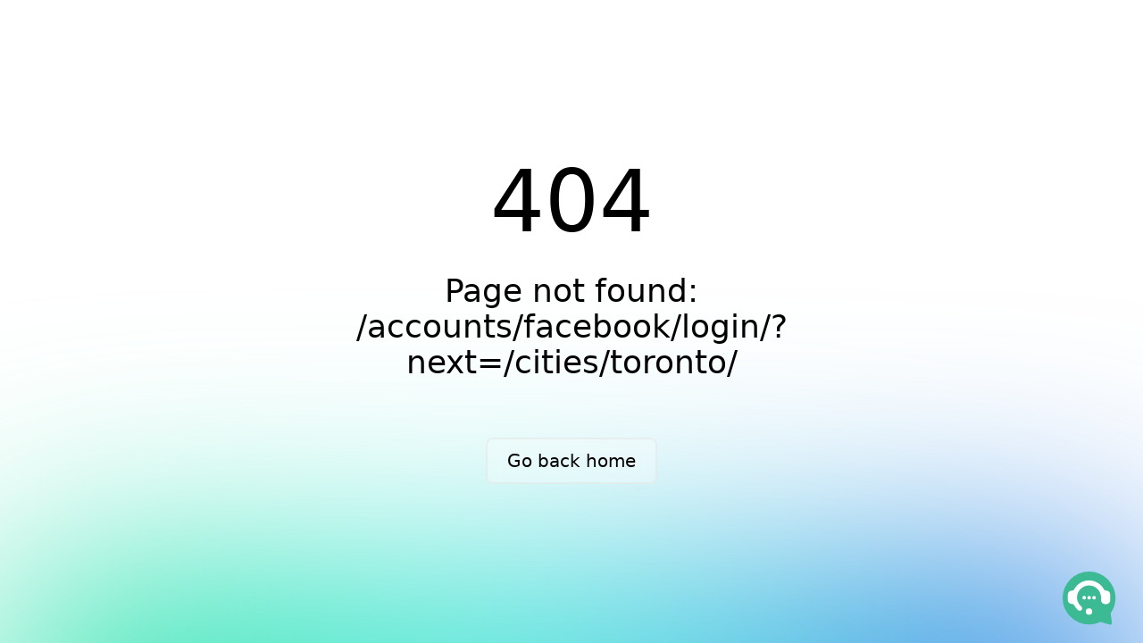

--- FILE ---
content_type: text/html; charset=utf-8
request_url: https://lokafy.com/accounts/facebook/login/?next=%2Fcities%2Ftoronto%2F
body_size: 1481
content:
<!DOCTYPE html><html  lang="en" data-capo=""><head><meta charset="utf-8">
<meta name="viewport" content="width=device-width, initial-scale=1">
<script src="https://maps.googleapis.com/maps/api/js?key=AIzaSyBqjY9V_yLhiputCo4N1iif-RSbgEFk_W0&libraries=places&v=weekly&loading=async" async></script>
<script src="https://fast.wistia.com/embed/medias/jkbcm7j5bq.jsonp" async></script>
<script src="https://fast.wistia.com/assets/external/E-v1.js" async></script>
<link rel="stylesheet" href="https://fonts.googleapis.com/css2?family=Nunito+Sans:wght@400;700&display=swap">
<link rel="stylesheet" href="https://fonts.googleapis.com/css2?family=League+Spartan:wght@400;700&display=swap">
<link rel="stylesheet" href="/_nuxt/style.Bt_pW9ZJ.css" crossorigin>
<link rel="preload" as="font" href="https://fonts.gstatic.com/s/nunitosans/v18/pe0TMImSLYBIv1o4X1M8ce2xCx3yop4tQpF_MeTm0lfGWVpNn64CL7U8upHZIbMV51Q42ptCp7t1R-s.woff2" type="font/woff2" crossorigin="anonymous">
<link rel="preload" as="font" href="https://fonts.gstatic.com/s/leaguespartan/v15/kJEqBuEW6A0lliaV_m88ja5TwvZwLZk.woff2" type="font/woff2" crossorigin="anonymous">
<link rel="modulepreload" as="script" crossorigin href="/_nuxt/4MD3iRz7.js">
<link rel="prefetch" as="image" type="image/svg+xml" href="/_nuxt/fontawesome-webfont.BsbQkMhg.svg">
<link rel="prefetch" as="script" crossorigin href="/_nuxt/Bh6-HRFP.js">
<link rel="prefetch" as="script" crossorigin href="/_nuxt/DSb5ifiZ.js">
<link rel="prefetch" as="script" crossorigin href="/_nuxt/BosBfhnA.js">
<link rel="prefetch" as="script" crossorigin href="/_nuxt/DDRnF8fJ.js">
<link rel="prefetch" as="script" crossorigin href="/_nuxt/CEzSbSlI.js">
<link rel="prefetch" as="script" crossorigin href="/_nuxt/BsnGX8kt.js">
<link rel="prefetch" as="script" crossorigin href="/_nuxt/B6jvv-0_.js">
<link rel="prefetch" as="script" crossorigin href="/_nuxt/IjPnuKLe.js">
<link rel="prefetch" as="script" crossorigin href="/_nuxt/C0K-09Ec.js">
<link rel="prefetch" as="script" crossorigin href="/_nuxt/BrjxV08w.js">
<link rel="prefetch" as="script" crossorigin href="/_nuxt/e4ALcJkm.js">
<link rel="prefetch" as="script" crossorigin href="/_nuxt/2a1YcP3C.js">
<link rel="prefetch" as="script" crossorigin href="/_nuxt/Ccun_hEe.js">
<link rel="prefetch" as="script" crossorigin href="/_nuxt/ROeC6rDe.js">
<link rel="prefetch" as="script" crossorigin href="/_nuxt/CmigHgiq.js">
<link rel="prefetch" as="script" crossorigin href="/_nuxt/DLu5kGP9.js">
<link rel="prefetch" as="script" crossorigin href="/_nuxt/DNY0bsU5.js">
<link rel="prefetch" as="script" crossorigin href="/_nuxt/CYTYqzhO.js">
<link rel="prefetch" as="script" crossorigin href="/_nuxt/3Ur0XBdv.js">
<link rel="prefetch" as="script" crossorigin href="/_nuxt/CfQMtqbE.js">
<link rel="prefetch" as="script" crossorigin href="/_nuxt/DncB_UQe.js">
<link rel="prefetch" as="script" crossorigin href="/_nuxt/qNLz7g-U.js">
<link rel="prefetch" as="script" crossorigin href="/_nuxt/CWafGavT.js">
<script type="module" src="/_nuxt/4MD3iRz7.js" crossorigin></script></head><body><div id="__nuxt"></div><div id="teleports"></div><script>window.__NUXT_SITE_CONFIG__={_context:{name:"package.json",env:"system",url:"nuxt-site-config:config"},_priority:{name:-10,env:-15,url:-3},env:"production",name:"nuxt-app",url:"https:\u002F\u002Flokafy.com"}</script><script type="application/json" data-nuxt-data="nuxt-app" data-ssr="false" id="__NUXT_DATA__">[{"prerenderedAt":1,"serverRendered":2},1762980653011,false]</script>
<script>window.__NUXT__={};window.__NUXT__.config={public:{ENV:"production",BASE_URL:"https://lokafy.com",BLOG_URL:"https://lokafy.com",PCS_REVIEWS_SCRAPER_URL:"https://lokafy.com/pcs/api/fetch/reviews/gyg",AUTHENVIRONMENT:"production",CLARITY_PROJECT_ID:"",GOOGLE_ID:"912553670080-7cubk6tf8n0kucabt072pqnuroh4hhi8.apps.googleusercontent.com",FACEBOOK_ID:"694790348457585",MAINTENANCE_MODE:"false",gtm:{devtools:true,id:"GTM-WR84ZN",enabled:true,debug:false,defer:false}},app:{baseURL:"/",buildId:"2281a27f-4d40-41c1-887c-2fb0a5678baa",buildAssetsDir:"/_nuxt/",cdnURL:""}}</script><script defer src="https://static.cloudflareinsights.com/beacon.min.js/vcd15cbe7772f49c399c6a5babf22c1241717689176015" integrity="sha512-ZpsOmlRQV6y907TI0dKBHq9Md29nnaEIPlkf84rnaERnq6zvWvPUqr2ft8M1aS28oN72PdrCzSjY4U6VaAw1EQ==" data-cf-beacon='{"version":"2024.11.0","token":"65ff701437aa477b85aa24c0f9e5f863","r":1,"server_timing":{"name":{"cfCacheStatus":true,"cfEdge":true,"cfExtPri":true,"cfL4":true,"cfOrigin":true,"cfSpeedBrain":true},"location_startswith":null}}' crossorigin="anonymous"></script>
</body></html>

--- FILE ---
content_type: application/javascript; charset=utf-8
request_url: https://lokafy.com/_nuxt/Ccun_hEe.js
body_size: 3755
content:
const e={0:"No Status",1:"Draft",2:"Cancelled",3:"Received",4:"Assigned",5:"Confirmed"},a={0:"No details",1:"Parser error",2:"Invalid data",3:"Other",4:"Notifications not sent",5:"No Lokafyers",6:"No responses",7:"No positive responses",8:"Low response",9:"Moderate response",10:"High response",11:"Info complete",12:"Info missing",13:"Lokafy cancelled",14:"Lokafyer cancelled",15:"Traveler cancelled",16:"Partner cancelled",17:"Missed booking",18:"Booked directly",19:"Rescheduled",20:"Combined tour"},t={0:"No set",1:"Successfully completed",2:"Tour was shortened",3:"Tour was extended",4:"Tour was rescheduled",5:"No tour",6:"Other"},l={unknown:0,sms:1,email:2,whatsapp:3,phone:4,other:5},o=[{label:"Unknown",value:0},{label:"SMS",value:1},{label:"Email",value:2},{label:"WhatsApp",value:3},{label:"Phone",value:4},{label:"Other",value:5}],s={0:"Pending",1:"Paid",2:"Error",3:"Payment changed"},i={_no_status_tour_actions_options:[{name:"Cancel tour",class:"cancel"},{name:"Save changes",class:"save"}],_draft_tour_actions_options:[{name:"Set to paid",class:"pay"},{name:"Set to received",class:"receive"},{name:"Cancel tour",class:"cancel"},{name:"Save changes",class:"save"}],_received_tour_actions_options:[{name:"Set to paid",class:"pay"},{name:"Cancel tour",class:"cancel"},{name:"Save changes",class:"save"},{name:"Resend booking receipt",class:"resend-receipt"}],_assigned_tour_actions_options:[{name:"Set to paid",class:"pay"},{name:"Send confirmation",class:"resend"},{name:"Cancel tour",class:"cancel"},{name:"Save changes",class:"save"},{name:"Resend booking receipt",class:"resend-receipt"}],_confirmed_tour_actions_options:[{name:"Resend confirmation",class:"resend"},{name:"Set to paid",class:"pay"},{name:"Unconfirm tour",class:"unconfirm"},{name:"Cancel tour",class:"cancel"},{name:"Save changes",class:"save"},{name:"Resend booking receipt",class:"resend-receipt"}],_cancelled_tour_actions_options:[{name:"Uncancel tour",class:"uncancel"},{name:"Save changes",class:"save"}]},n={all_relevant_lokafyers:"Show all relevant lokafyers",lokafyers_with_responses:"Show only lokafyers who responded"},r={1:"Male",2:"Female",3:"Other",4:"Not Specified"},_={0:"Unknown",1:"Active",2:"Retired",3:"Suspended",4:"Error",5:"Inactive"},c={1:"Yes",2:"No",3:"Maybe",4:"No Answer",5:"Not answered in time"},d={no_status:"No status",draft:"Draft",received:"Received",assigned:"Assigned",confirmed:"Confirmed",cancelled:"Cancelled"},u={notifications_not_sent:"Notifications not sent",no_details:"No details",no_lokafyers:"No lokafyers",no_response:"No responses",no_positive_responses:"No positive responses",lokafyers_contacted:"Lokafyers contacted",low_response:"Low response",moderate_response:"Moderate response",high_response:"High response",info_complete:"Info complete",missing_info:"Missing info",lokafy_cancelled:"Lokafy cancelled",lokafyer_cancelled:"Lokafyer cancelled",traveler_cancelled:"Traveler cancelled",partner_cancelled:"Partner cancelled",missing_booking:"Missing booking",booked_directly:"Booked directly",rescheduled:"Rescheduled",parser_error:"Parser error",invalid_data:"Invalid data",other:"Other"},g={all:"All",ongoing:"Ongoing",past_due:"Past due",in_24_hours:"In 24 hours","24_hours_to_3_days":"24 hours to 3 days","3_days_to_1_week":"3 days to 1 week","1_week_to_2_weeks":"1 week to 2 weeks",more_than_2_weeks:"More than 2 weeks"},f=["EUR","USD","CAD"],p=[{label:"00:00",value:0},{label:"01:00",value:1},{label:"02:00",value:2},{label:"03:00",value:3},{label:"04:00",value:4},{label:"05:00",value:5},{label:"06:00",value:6},{label:"07:00",value:7},{label:"08:00",value:8},{label:"09:00",value:9},{label:"10:00",value:10},{label:"11:00",value:11},{label:"12:00",value:12},{label:"13:00",value:13},{label:"14:00",value:14},{label:"15:00",value:15},{label:"16:00",value:16},{label:"17:00",value:17},{label:"18:00",value:18},{label:"19:00",value:19},{label:"20:00",value:20},{label:"21:00",value:21},{label:"22:00",value:22},{label:"23:00",value:23},{label:"24:00",value:24}],y=[{label:"Home",url:"/",icon:"house"},{label:"Dashboard",url:"/omega/settings/dashboard",icon:"chart-pie"},{label:"Bookings",url:"/omega/settings/bookings",icon:"map"},{label:"Users",icon:"user-group",sub:[{label:"Users",url:"omega/settings/users",icon:"users"},{label:"Lokafyers",url:"omega/settings/lokafyers",icon:"street-view"},{label:"Travelers",url:"omega/settings/travelers",icon:"person-hiking"},{label:"Operators",url:"omega/settings/operators",icon:"users-gear"}]},{label:"List",icon:"list-ul",sub:[{label:"Partners",url:"omega/settings/partners",icon:"handshake"},{label:"Emails",url:"omega/settings/emails",icon:"at"},{label:"Email Templates",url:"omega/settings/emailTemplates",icon:"envelope"},{label:"Cities",url:"omega/settings/cities",icon:"city"},{label:"Reviews",url:"omega/settings/reviews",icon:"star"},{label:"Lokafyer Feedback",url:"omega/settings/feedbacks",icon:"comment"},{label:"Countries",url:"omega/settings/countries",icon:"flag"},{label:"Languages",url:"omega/settings/languages",icon:"language"},{label:"Payment Methods",url:"omega/settings/paymentMethods",icon:"money-bill"},{label:"Product",url:"omega/settings/products",icon:"gift"},{label:"SMS",url:"omega/settings/sms",icon:"mobile"},{label:"Export CSV",url:"omega/settings/exportCSV",icon:"file-csv"}]},{label:"Settings",url:"/omega/settings",icon:"sliders"}],v=[{label:"00:00",value:"00:00"},{label:"00:30",value:"00:30"},{label:"01:00",value:"01:00"},{label:"01:30",value:"01:30"},{label:"02:00",value:"02:00"},{label:"02:30",value:"02:30"},{label:"03:00",value:"03:00"},{label:"03:30",value:"03:30"},{label:"04:00",value:"04:00"},{label:"04:30",value:"04:30"},{label:"05:00",value:"05:00"},{label:"05:30",value:"05:30"},{label:"06:00",value:"06:00"},{label:"06:30",value:"06:30"},{label:"07:00",value:"07:00"},{label:"07:30",value:"07:30"},{label:"08:00",value:"08:00"},{label:"08:30",value:"08:30"},{label:"09:00",value:"09:00"},{label:"09:30",value:"09:30"},{label:"10:00",value:"10:00"},{label:"10:30",value:"10:30"},{label:"11:00",value:"11:00"},{label:"11:30",value:"11:30"},{label:"12:00",value:"12:00"},{label:"12:30",value:"12:30"},{label:"13:00",value:"13:00"},{label:"13:30",value:"13:30"},{label:"14:00",value:"14:00"},{label:"14:30",value:"14:30"},{label:"15:00",value:"15:00"},{label:"15:30",value:"15:30"},{label:"16:00",value:"16:00"},{label:"16:30",value:"16:30"},{label:"17:00",value:"17:00"},{label:"17:30",value:"17:30"},{label:"18:00",value:"18:00"},{label:"18:30",value:"18:30"},{label:"19:00",value:"19:00"},{label:"19:30",value:"19:30"},{label:"20:00",value:"20:00"},{label:"20:30",value:"20:30"},{label:"21:00",value:"21:00"},{label:"21:30",value:"21:30"},{label:"22:00",value:"22:00"},{label:"22:30",value:"22:30"},{label:"23:00",value:"23:00"},{label:"23:30",value:"23:30"}],h={titles:{error:"Error",already_a_lokafyer:"Already a Lokafyer",already_registered:"Already registered",booking:"Booking",success:"Success"},contents:{something_went_wrong:"Something went wrong",the_email_you_used_is_already_registered:"The email you used is already registered",login_failed:"Login failed",login_successful:"Login Successful",logout_failed:"Logout failed",logout_successful:"Logout Successful",booking_created:"Booking created successfully!",booking_creation_failed:"Booking Creation Failed!",receipt_resent_successfully:"Receipt resent Successfully",receipt_failed_to_send:"Receipt failed to Send",confirmation_sent_successfully:"Confirmation Sent Successfully",confirmation_failed:"Sending Confirmation Failed",notifications_resent_successfully:"Notification Sent Successfully",booking_updated_successfully:"Booking Updated Successfully",booking_paid_successfully:"Booking Paid Successfully",all_fields_required:"All Fields Required",city_creation_failed:"City Creation Failed",failed_to_get_roles:"Failed to get roles",failed_to_change_password:"Failed to change password",failed_to_get_blog_posts:"Failed to get blog posts",failed_to_get_blog_post:"Failed to get blog post",failed_to_get_blog_tags:"Failed to get blog tags",failed_to_get_blog_categories:"Failed to get blog categories",failed_to_get_related_blog_posts:"Failed to get related blog posts",failed_to_get_your_current_booking_draft:"Failed to get your current booking draft",failed_to_create_your_booking:"Failed to create your booking",failed_to_update_your_booking:"Failed to update your booking",failed_to_get_your_price:"Failed to get your tour price",failed_to_get_your_past_tours:"Failed to get your past tours",failed_to_get_your_pending_tours:"Failed to get your pending tours",failed_to_get_your_upcoming_tours:"Failed to get your upcoming tours",failed_to_get_the_cities:"Failed to get the cites",failed_to_get_the_city_details:"Failed to get the city details",failed_to_create_the_city:"Failed to create the city",failed_to_update_the_city:"Failed to update the city",failed_to_upload_the_city_images:"Failed to upload the city images",failed_to_delete_the_city_image:"Failed to delete the city image",failed_to_delete_the_city:"Failed to delete the city",failed_to_get_the_countries:"Failed to get the countries",failed_to_get_the_country_details:"Failed to get the country details",failed_to_create_the_country:"Failed to create the country",failed_to_update_the_country:"Failed to update the country",failed_to_delete_the_country:"Failed to delete the country",failed_to_get_the_emails:"Failed to get the emails",failed_to_get_the_email_details:"Failed to get the email details",failed_to_send_the_verification_email:"Failed to send the verification email",failed_to_verify_your_email:"Failed to verify your email",failed_to_send_your_support_request:"Failed to send your support request",failed_to_send_the_password_recovery_email:"Failed to send the password recovery email",failed_to_reset_your_password:"Failed to reset your password",failed_to_check_response_status:"Failed to check tour response status",failed_to_respond_to_tour:"Failed to respond to tour",failed_to_get_the_languages:"Failed to get the languages",failed_to_create_the_language:"Failed to create the language",failed_to_update_the_language:"Failed to update the language",failed_to_delete_the_language:"Failed to delete the language",failed_to_get_the_system_log:"Failed to get the system log",failed_to_get_the_booking_log:"Failed to get the booking log",failed_to_get_the_app_log:"Failed to get the app log",failed_to_get_lokafyers:"Failed to get lokafyers",failed_to_get_your_lokafyer_profile:"Failed to get your lokafyer profile",failed_to_get_your_traveler_profile:"Failed to get your traveler profile",failed_to_register:"Failed to register",failed_to_become_a_lokafyer:"Failed to become a lokafyer",failed_to_update_your_profile:"Failed to update your profile",failed_to_check_your_email:"Failed to check your email",failed_to_get_products:"Failed to get products",failed_to_get_product_details:"Failed to get product details",failed_to_create_product:"Failed to create product",failed_to_update_product:"Failed to update product",failed_to_delete_product:"Failed to delete product",failed_to_get_partner_accounts:"Failed to get partner accounts",failed_to_get_reviews:"Failed to get reviews",failed_to_get_review_details:"Failed to get review details",failed_to_update_review:"Failed to update review",failed_to_post_review_picture:"Failed to add review picture",failed_to_delete_review_picture:"Failed to delete review picture",failed_to_delete_feedback_image:"Failed to delete feedback image",failed_to_save_reviews:"Failed to save reviews",failed_to_get_travelers:"Failed to get travelers",failed_to_update_profile:"Failed to update profile",failed_to_get_users:"Failed to get users",failed_to_get_operators:"Failed to get operators",failed_to_get_your_details:"Failed to get your details",answer_sent:"Response saved",you_are_already_registered_please_login:"You're already registered, please login.",you_have_a_draft_booking:"You have a draft booking",failed_to_create_checkout:"Failed to create checkout session",file_size_exceeds_1_mb:"File size exceeds 1 MB",file_size_exceeds_4_mb:"Please ensure that the image size is 4MB or less",file_size_exceeds_10_mb:"Please ensure that the image size is 10MB or less",images_exceed_20:"Make sure that you are uploading a maximum of 20 images",feedback_submitted:"Feedback submitted!",an_error_occurred_while_fetching_your_request:"An error occurred while fetching your request",assigned_with_success:"Assigned with success",unassigned_successfully:"Lokafyer unassigned from tour successfully",booking_changes_saved_successfully:"Booking changes were saved successfully",booking_confirmation_sent_successfully:"Booking confirmation sent successfully",booking_unconfirmed_successfully:"Booking unconfirmed successfully",booking_cancelled_successfully:"Booking cancelled successfully",booking_invalidated_successfully:"Booking invalidated successfully",booking_uncancelled_successfully:"Booking has been uncancelled",booking_status_set_to_received:"Booking set to 'received' successfully",sync_postmark_templates:"The following templates will be synchronized from Postmark:",postmark_templates_no_changes:"There are no new or modified templates on Postmark.",postmark_templates_changes_loading:"Checking templates changes",postmark_templates_updated:"The new templates have been successfully saved!",postmark_templates_fetched:"Postmark templates fetched",no_language_match_found:"No language match found",fetching_gyg_reviews:"Fetching GetYourGuide reviews",fetched_gyg_reviews:"GetYourGuide reviews fetched",saved_gyg_reviews:"GetYourGuide reviews saved",city_updated:"City updated successfully",city_created:"City created successfully",city_deleted:"City deleted successfully",city_images_uploaded:"City images uploaded successfully",city_image_deleted:"City image deleted successfully",fetched_cities:"Cities fetched successfully",fetched_city_details:"City details fetched successfully",fetched_country_cities:"Country cities fetched successfully",fetched_partner_accounts:"Partner accounts fetched successfully",booking_saved:"Booking saved",resend_booking_receipt_sent_success:"Booking receipt sent",resend_booking_receipt_failed:"Unable to reseend booking receipt",resend_booking_confirmation_failed:"Unable to reseend booking confirmation",resend_booking_confirmation_sent_success:"Booking confirmation sent",review_created_successfully:"Review created successfully",profile_changes_were_saved:"Profile changes were saved successfully!",payment_method_created:"payment method successfully created!",payment_method_updated:"payment method successfully updated!",city_details_failed_to_save:"The city details have failed to saved!",city_already_exists:"City Already Exists In Database"}},b={Boston:"Private walking tour in Boston with a local","Cape Town":"Explore Cape Town on a private walking tour with a local",Copenhagen:"Discover hidden gems on a private walking tour in Copenhagen with a local",Delhi:"Private walking tour of Delhi with a local for authentic experiences",London:"Private walking tour in London with a local to see hidden gems",Mumbai:"Private walking tour of Mumbai with a local storyteller","San Francisco":"Private walking tour in San Francisco with a local host","Hong Kong":"Explore Hong Kong on a private walking tour with a local",Helsinki:"Private walking tour of Helsinki with a local","New York":"Private walking tour in New York City with a local",Osaka:"Discover Osaka on a private walking tour with a local friend",Paris:"Private walking tour in Paris with a local to uncover hidden spots",Vienna:"Vienna Private Walking Tour with a Local",Trondheim:"Trondheim Private Walking Tour with a Local",Venice:"Venice Private Walking Tour with a Local",Toronto:"Toronto Private Walking Tour with a Local",Seoul:"Seoul Private Walking Tour with a Local",Santiago:"Santiago Private Walking Tour with a Local",Stockholm:"Stockholm Private Walking Tour with a Local",Sydney:"Sydney Private Walking Tour with a Local"};export{l as C,y as S,n as _,c as a,i as b,e as c,p as d,g as e,b as f,u as g,d as h,_ as i,r as j,t as k,o as l,f as m,h as n,s as p,a as s,v as t};


--- FILE ---
content_type: application/javascript; charset=utf-8
request_url: https://lokafy.com/_nuxt/CuCk4_Gm.js
body_size: 1177
content:
import{b_ as p,a7 as S,b$ as l,c0 as h,c1 as n,c2 as u}from"./4MD3iRz7.js";import{R,c as C,r as w}from"./BqOBd5fT.js";const c={LIST:new l("/api/site/cities/"),SHOW:new l("/api/site/cities/"),CREATE:new l("/api/site/cities/"),UPDATE:new l("/api/site/cities/"),DELETE:new l("/api/site/cities/"),LIST_BY_COUNTRY:new l("/api/site/cities/"),CREATE_CITY_IMAGES:new l("/api/site/cities/city_image/","failed_to_upload_the_city_images","city_images_uploaded"),DELETE_CITY_IMAGE:new l("/api/site/cities/picture/delete","failed_to_delete_the_city_image","city_image_deleted"),FEATURED_REVIEWS:new l("/api/site/cities/","failed_to_get_city_featured_reviews","")};Object.freeze(c);const y=new R(S,"/rest/cities/get/",c),f=p("cities",{state:()=>({list:[],allList:[],show:new S,searchResults:[],featuredReviews:[],featuredReviewsTotalCount:0}),actions:{...y.all,...C(),SET_ALL_LIST(t){this.allList=(t??[]).map(e=>new S(e))},CLEAN_SHOW_IF_DIFFERENT(t){(!t||t&&this.show.id!==t)&&(this.city=new S)},ADD_CITY_IMAGES(t){this.show.addImages(t)},REMOVE_CITY_IMAGE(t){this.show.removeImage(t)},SET_SEARCH_RESULTS(t){this.searchResults=(t??[]).map(e=>new S(e))},CLEAR_SEARCH_RESULTS(){this.searchResults=[]},SET_FEATURED_REVIEWS({reviews:t,totalCount:e}){this.featuredReviews=t,this.featuredReviewsTotalCount=e||0},CLEAR_FEATURED_REVIEWS(){this.featuredReviews=[],this.featuredReviewsTotalCount=0},async fetchList({page:t,showLoader:e=!0},s){const i=h(),a=w.SET_LIST;if(t=="home"){const r=new n(u.get,s,{context:c.LIST,urlParams:"?display_in="+t,showLoader:e}),{error:o,result:E}=await i.dispatch(r);o||this[a](this,{data:E,totalCount:E.length})}else{const r=new n(u.get,s,{context:c.LIST,urlParams:"?display_in="+t,showLoader:e,onSuccess:_=>this.SET_ALL_LIST(_)}),{error:o,result:E}=await i.dispatch(r)}},async fetchListByCountryName({countryName:t,fields:e,orderBy:s}){const i=h(),a=w.SET_LIST,r=new n(u.get,{payload:{fields:e,order_by:s,by_country:t}},{context:c.LIST_BY_COUNTRY,payload:{fields:e,order_by:s,by_country:t},onSuccess:_=>this[a](this,{data:_,totalCount:_.length})}),{error:o,result:E}=await i.dispatch(r)},async fetchShow(t){const e=h(),s=w.SET_SHOW,i=typeof t=="string"||typeof t=="number"?t:t.idOrSlug||t,a=typeof t=="object"&&"showLoader"in t?t.showLoader:!0,r=typeof t=="object"&&"restrictByDisplayIn"in t?t.restrictByDisplayIn:!1;let o=i;if(r){const d=i.includes("?")?"&":"?";o=`${i}${d}restrict_by_display_in=true`}const E=new n(u.get,{},{context:c.SHOW,urlParams:o,showLoader:a,onSuccess:d=>this[s](this,d)}),{error:_,result:T}=await e.dispatch(E);return{error:_,result:T}},async createCity(t,e){const s=h(),i=new n(u.post,t,{context:c.CREATE}),{error:a,result:r}=await s.dispatch(i);return a||(e.id=r.city_id,this.ADD(this,e)),r},async updateCity(t){const e=h(),s=new n(u.patch,t,{context:c.UPDATE,urlParams:t.urlParams,payload:t.payload}),{error:i,result:a}=await e.dispatch(s)},async deleteCity(t,e){const s=h(),i=w.DELETE,a=new n(u.delete,e,{context:c.DELETE,urlParams:t,successCallback:E=>this[i](this,t)}),{error:r,result:o}=await s.dispatch(a)},async saveCityImages({formData:t,onSuccess:e}){const s=h(),i=new n(u.post,{payload:t},{context:c.CREATE_CITY_IMAGES,payload:t,config:{headers:{"Content-Type":"multipart/form-data"}},successCallback:o=>{e(),this.ADD_CITY_IMAGES(o)}}),{error:a,result:r}=await s.dispatch(i)},async deleteCityImage(t){const e=h(),s=new n(u.delete,{payload:t.payload},{context:c.DELETE_CITY_IMAGE,payload:t.payload}),{error:i,result:a}=await e.dispatch(s)},async search(t){const e=h();if(!t||t.length<2)return this.CLEAR_SEARCH_RESULTS(),[];const i=new n(u.get,{},{context:c.LIST,urlParams:`?search_term=${encodeURIComponent(t)}`,onSuccess:o=>this.SET_SEARCH_RESULTS(o)}),{error:a,result:r}=await e.dispatch(i);return r||[]},async fetchFeaturedReviews({cityName:t,showLoader:e=!0}){const s=h(),i=new n(u.get,{},{context:c.FEATURED_REVIEWS,urlParams:`${t}/featured-reviews/`,showLoader:e}),{error:a,result:r}=await s.dispatch(i);return a?console.error("Failed to fetch featured reviews for city:",t,a):this.SET_FEATURED_REVIEWS({reviews:r.results??r,totalCount:r.total_count??0}),{result:r,error:a}}},getters:{getList:t=>t.list,getAllList:t=>t.allList,getShow:t=>t.show,getSearchResults:t=>t.searchResults,getFeaturedReviews:t=>t.featuredReviews,getFeaturedReviewsTotalCount:t=>t.featuredReviewsTotalCount}});export{f as u};


--- FILE ---
content_type: application/javascript; charset=utf-8
request_url: https://lokafy.com/_nuxt/BqOBd5fT.js
body_size: 779
content:
import{b$ as I,a6 as T,c0 as E,c1 as d,c2 as S}from"./4MD3iRz7.js";const m={SET_LIST:"SET_LIST",SET_SHOW:"SET_SHOW",DELETE:"DELETE"};class N{constructor(t,e,s){this.model=t,this.url=e,this.context=s}restUrl(t,e=void 0,s=void 0){if((s??this.context)[t]===void 0)throw`method '${t}' not found, list of available methods inside CONTEXT: ${s??this.context}`;return new I(e??this.url,(s??this.context)[t].ERROR_TRANSLATION,(s??this.context)[t].SUCCESS_TRANSLATION)}get all(){const t=this.url,e=this.model,s=this.context,r=this.restUrl,h=this.SET_LIST,a=this.SET_SHOW,l=this.ADD,c=this.APPEND,u=this.UPDATE,D=this.DELETE,L=this.CLEAN_SHOW,p=this.CLEAN_LIST,A=this.restList,w=this.restCreate,C=this.restPatch,_=this.restDelete;return{restList(i,o){return A(i,o,r("LIST",t,s))},restCreate(i,o){return w(i,o,r("CREATE",t,s))},restPatch(i,o){return C(i,o,r("UPDATE",t,s))},restDelete(i,o){return _(i,o,r("DELETE",t,s))},SET_LIST(i,o){return h(i,o,e)},SET_SHOW(i,o){return a(i,o,e)},ADD(i,o){return l(i,o,e)},APPEND(i,o){return c(i,o,e)},UPDATE(i,o){return u(i,o)},DELETE(i,o){return D(i,o)},CLEAN_SHOW(i,o){return L(i,o)},CLEAN_LIST(i){return p(i,e)}}}SET_LIST(t,e,s){if(e.totalCount){let r=T.cloneDeep(e.data);for(let h=0;h<r.length;h++)r[h].items&&(r[h].items=r[h].items.map(a=>new(s??this.model)(a)));t.list=T.cloneDeep(r)}else t.list=e.data.map(r=>new(s??this.model)(r))}SET_SHOW(t,e,s){t.show=e.isModel?e.data:new(s??this.model)(e)}ADD(t,e,s){t.list.push(e.isModel?e.payload:new(s??this.model)(e))}APPEND(t,e,s){t.list=[...t.list,...e.map(r=>new(s??this.model)(r))]}UPDATE(t,e){const s=t.list.findIndex(r=>r.id===e.id);t.list[s]=e}DELETE(t,e){const s=t.list.findIndex(r=>r.id===e);t.list.splice(s,1)}CLEAN_SHOW(t,e){t.show=new(e??this.model)}CLEAN_LIST(t){t.list=[]}CLEAR(t,e){t.list=[],t.show=new(e??this.model)}async restList(t,e,s){var u;const r=E(),h=m.SET_LIST,a=new d(t,{context:s??this.restUrl("LIST")}),{error:l,result:c}=await r.dispatch(a);if(!l&&c)return(u=t.payload)!=null&&u.group?e[h](e,{isGroup:!0,data:c.data,totalCount:c.totalCount?c.totalCount:c.groupCount,groupCount:c.groupCount?c.groupCount:0}):e[h](e,c),T.cloneDeep({...c,data:e.list})}async restCreate(t,e,s){const r=E(),h=new d(S.post,t,{context:s??this.restUrl("CREATE")}),{error:a,result:l}=await r.dispatch(h)}async restPatch(t,e,s){const r=E(),h=new d(S.patch,t,{context:s??this.restUrl("UPDATE")}),{error:a,result:l}=await r.dispatch(h)}async restDelete(t,e,s){const r=E(),h=new d(S.delete,t,{context:s??this.restUrl("DELETE")}),{error:a,result:l}=await r.dispatch(h)}}function f(){return{async fetchItems(n){return await this.restList(n,this)},async createItem(n){return await this.restCreate(n,this)},async updateItem(n){return await this.restPatch(n,this)},async deleteItem(n){return await this.restDelete(n,this)},set_list(n){return this.SET_LIST(this,n)},set_show(n){return this.SET_SHOW(this,n)},add(n){return this.ADD(this,n)},append(n){return this.APPEND(this,n)},update(n){return this.UPDATE(this,n)},delete(n){return this.DELETE(this,n)},clean_show(n){return this.CLEAN_SHOW(this,n)},clean_list(){return this.CLEAN_LIST(this)}}}export{N as R,f as c,m as r};


--- FILE ---
content_type: application/javascript; charset=utf-8
request_url: https://lokafy.com/_nuxt/bmnRzPPw.js
body_size: -397
content:
import"./4MD3iRz7.js";const e=window.setInterval;export{e as s};


--- FILE ---
content_type: application/javascript; charset=utf-8
request_url: https://lokafy.com/_nuxt/BrjxV08w.js
body_size: -4
content:
import{eU as m,bF as d,eV as i}from"./4MD3iRz7.js";async function u({store:a,redirect:o}){return o("/auth/verifyEmail/?c=verify-your-email")}function h(){return!["/booking"].find(e=>location.pathname.startsWith(e))}const l=["/termsandpolicy","/faq"],y=m(async(a,o)=>{let e,s;const r=d(),t=r.$store,n=r.$router.push,p=a.path,c=l.some(f=>p.startsWith(f));t.state.auth.context.user.isEmpty&&t.state.auth.context.hasAccessToken?([e,s]=i(()=>t.dispatch("auth/user",{forceFetch:!0})),await e,s(),t.state.auth.context.isAuthenticated&&t.state.auth.context.isNotVerified&&h()&&!c&&([e,s]=i(()=>u({store:t,redirect:n})),await e,s())):t.state.auth.context.isAuthenticated&&t.state.auth.context.isNotVerified&&h()&&!c&&([e,s]=i(()=>u({store:t,redirect:n})),await e,s())});export{y as default};


--- FILE ---
content_type: application/javascript; charset=utf-8
request_url: https://cdn.livecaller.io/js/icons/Default-vue.js
body_size: 2014
content:
(window["LCWidgetJsonp"]=window["LCWidgetJsonp"]||[]).push([["icons/Default-vue"],{"40e7":function(t,a,e){"use strict";e.r(a);var r=e("ea7c");for(var c in r)["default"].indexOf(c)<0&&function(t){e.d(a,t,function(){return r[t]})}(c)},"7b92":function(t,a,e){"use strict";e.r(a);var r=function(){var t=this,a=t.$createElement,e=t._self._c||a;return e("svg",{ref:"defaultWidgetIcon",staticClass:"logo-icon",attrs:{xmlns:"http://www.w3.org/2000/svg",viewBox:"0 0 760 760",height:"60",width:"60"}},[e("g",[e("g",[e("g",[e("g",[e("circle",{style:{fill:t.data.colors.primary},attrs:{r:"374.899994",cy:"375.344402",cx:"374.900012"}})]),e("g",{staticClass:"headphone"},[e("circle",{style:{fill:t.data.colors.background},attrs:{r:"39.400002",cy:"542.944402",cx:"374.900012"}}),e("path",{style:{fill:t.data.colors.background},attrs:{d:"m625.300012,302.844402c-9.1,-11.3 -23.1,-18.1 -38.5,-18.1l0,0c-12.2,0 -23.4,-6.6 -29.4,-17.5c-0.6,-0.9 -1.3,-1.9 -1.6,-2.8c-0.6,-0.9 -0.9,-1.9 -1.6,-2.8c-0.6,-0.9 -1.3,-1.9 -1.9,-3.1c-0.6,-0.9 -1.3,-1.9 -1.9,-2.8c-0.6,-0.9 -1.3,-1.9 -1.9,-2.8c-0.6,-0.9 -1.3,-1.9 -1.9,-2.8c-0.6,-0.9 -1.3,-1.9 -1.9,-2.8c-0.6,-0.9 -1.3,-1.9 -1.9,-2.8c-0.6,-0.9 -1.3,-1.9 -2.2,-2.8c-0.6,-0.9 -1.3,-1.9 -2.2,-2.8c-0.6,-0.9 -1.6,-1.9 -2.2,-2.8c-0.6,-0.9 -1.3,-1.9 -2.2,-2.5c-0.6,-0.9 -1.6,-1.9 -2.2,-2.5c-0.6,-0.9 -1.6,-1.6 -2.2,-2.5c-0.6,-0.9 -1.6,-1.6 -2.2,-2.5c-0.6,-0.9 -1.6,-1.6 -2.2,-2.5c-0.9,-0.9 -1.6,-1.6 -2.5,-2.5s-1.6,-1.6 -2.5,-2.5s-1.6,-1.6 -2.5,-2.5c-0.9,-0.6 -1.6,-1.6 -2.5,-2.2c-0.9,-0.9 -1.9,-1.6 -2.5,-2.2c-0.9,-0.6 -1.6,-1.6 -2.5,-2.2s-1.9,-1.6 -2.8,-2.2c-0.9,-0.6 -1.6,-1.6 -2.5,-2.2s-1.9,-1.6 -2.8,-2.2c-0.9,-0.6 -1.9,-1.3 -2.5,-2.2c-0.9,-0.6 -1.9,-1.3 -2.8,-1.9c-0.9,-0.6 -1.9,-1.3 -2.8,-1.9c-0.9,-0.6 -1.9,-1.3 -2.8,-1.9c-0.9,-0.6 -1.9,-1.3 -2.8,-1.9c-0.9,-0.6 -1.9,-1.3 -3.1,-1.9c-0.9,-0.6 -1.9,-1.3 -2.8,-1.9c-0.9,-0.6 -2.2,-1.3 -3.1,-1.9c-0.9,-0.6 -1.9,-1.3 -2.8,-1.6c-0.9,-0.6 -2.2,-1.3 -3.1,-1.6c-0.9,-0.6 -1.9,-0.9 -2.8,-1.6c-0.9,-0.6 -2.2,-0.9 -3.1,-1.6c-0.9,-0.6 -2.2,-0.9 -3.1,-1.6c-0.9,-0.6 -2.2,-0.9 -3.1,-1.6s-2.2,-0.9 -3.1,-1.6c-0.9,-0.3 -2.2,-0.9 -3.1,-1.3s-2.2,-0.9 -3.1,-1.3c-1.3,-0.3 -2.2,-0.9 -3.4,-1.3c-0.9,-0.3 -2.2,-0.9 -3.1,-1.3c-1.3,-0.3 -2.5,-0.9 -3.4,-1.3s-2.2,-0.6 -3.1,-0.9c-1.3,-0.3 -2.5,-0.6 -3.4,-0.9s-2.2,-0.6 -3.1,-0.9c-1.3,-0.3 -2.5,-0.6 -3.8,-0.9c-0.9,-0.3 -2.2,-0.6 -3.1,-0.9c-1.3,-0.3 -2.5,-0.6 -3.8,-0.9c-0.9,-0.3 -2.2,-0.6 -3.1,-0.6c-1.3,-0.3 -2.5,-0.6 -3.8,-0.6c-0.9,-0.3 -2.2,-0.3 -3.1,-0.6c-1.3,-0.3 -2.5,-0.3 -3.8,-0.6c-0.9,-0.3 -2.2,-0.3 -3.1,-0.6c-1.3,-0.3 -2.5,-0.3 -3.8,-0.3s-2.2,-0.3 -3.4,-0.3s-2.8,-0.3 -4.1,-0.3c-0.9,0 -2.2,-0.3 -3.1,-0.3c-1.9,0 -3.8,-0.3 -5.6,-0.3c-0.6,0 -1.3,0 -1.9,0c-2.5,0 -5,0 -7.5,0s-5,0 -7.5,0c-0.6,0 -1.3,0 -1.9,0c-1.9,0 -3.8,0.3 -5.3,0.3c-0.9,0 -2.2,0.3 -3.1,0.3c-1.3,0 -2.8,0.3 -4.1,0.3s-2.2,0.3 -3.4,0.3s-2.5,0.3 -3.8,0.3s-2.2,0.3 -3.4,0.6c-1.3,0.3 -2.5,0.3 -3.8,0.6c-1.3,0.3 -2.2,0.3 -3.4,0.6c-1.3,0.3 -2.5,0.3 -3.8,0.6c-1.3,0.3 -2.2,0.6 -3.4,0.6c-1.3,0.3 -2.5,0.6 -3.8,0.9s-2.2,0.6 -3.4,0.9s-2.2,0.6 -3.4,0.9c-0.9,0.3 -2.2,0.6 -3.1,0.9c-1.3,0.3 -2.5,0.6 -3.4,0.9s-1.9,0.6 -3.1,0.9s-2.5,0.9 -3.8,1.3c-0.9,0.3 -2.2,0.9 -3.1,1.3c-1.3,0.3 -2.2,0.9 -3.4,1.3c-0.9,0.3 -2.2,0.9 -3.1,1.3c-1.3,0.3 -2.2,0.9 -3.4,1.3c-0.9,0.3 -2.2,0.9 -3.1,1.3c-0.9,0.6 -2.2,0.9 -3.1,1.6c-0.9,0.6 -1.9,0.9 -3.1,1.6c-0.9,0.6 -2.2,0.9 -3.1,1.6c-0.9,0.6 -1.9,0.9 -2.8,1.6c-0.9,0.6 -2.2,1.3 -3.1,1.9s-1.9,1.3 -3.1,1.9c-0.9,0.6 -1.9,1.3 -2.8,1.9s-1.9,1.3 -2.8,1.9s-1.9,1.3 -3.1,1.9c-0.9,0.6 -1.9,1.3 -2.8,1.9s-1.9,1.3 -2.8,1.9s-1.9,1.3 -2.8,1.9s-1.9,1.3 -2.8,1.9s-1.9,1.3 -2.5,2.2c-0.9,0.6 -1.9,1.6 -2.8,2.2s-1.6,1.6 -2.5,2.2s-1.9,1.6 -2.8,2.2s-1.6,1.6 -2.5,2.2s-1.9,1.6 -2.5,2.2c-0.9,0.6 -1.6,1.6 -2.5,2.2c-0.9,0.9 -1.9,1.6 -2.5,2.5c-0.9,0.9 -1.6,1.6 -2.5,2.5s-1.6,1.6 -2.5,2.5s-1.6,1.6 -2.2,2.5s-1.6,1.6 -2.2,2.5s-1.6,1.6 -2.2,2.5s-1.6,1.9 -2.2,2.5c-0.6,0.9 -1.3,1.6 -2.2,2.5c-0.6,0.9 -1.6,1.9 -2.2,2.8s-1.3,1.9 -1.9,2.5c-0.6,0.9 -1.6,1.9 -2.2,2.8s-1.3,1.9 -1.9,2.8s-1.3,1.9 -2.2,2.8c-0.6,0.9 -1.3,1.9 -1.9,2.8s-1.3,1.9 -1.9,2.8s-1.3,1.9 -1.9,2.8s-1.3,1.9 -1.9,3.1c-0.6,0.9 -1.3,1.9 -1.6,2.8c-0.6,0.9 -1.3,1.9 -1.6,3.1c-5.9,10.6 -17.2,17.5 -29.4,17.5l0,0c-6.9,0 -13.4,1.3 -19.4,4.1c-1.6,0.6 -2.8,1.3 -4.4,2.2c-2.8,1.6 -5.6,3.4 -7.8,5.3c-1.3,0.9 -2.5,2.2 -3.4,3.1c-2.2,2.2 -4.4,4.7 -6.3,7.5c-5.3,7.8 -8.4,17.5 -8.4,27.8l0,64.1l0,0c0,6.9 1.3,13.4 4.1,19.4c0.6,1.6 1.3,2.8 2.2,4.4c1.6,2.8 3.4,5.6 5.3,7.8c0.9,1.3 2.2,2.5 3.1,3.4c2.2,2.2 4.7,4.4 7.5,6.3c7.8,5.3 17.5,8.4 27.8,8.4l0.6,0c12.2,0 23.1,6.9 28.8,17.5c0.3,0.6 0.6,0.9 0.9,1.3c1.3,2.2 2.5,4.7 4.1,6.9c0.3,0.6 0.6,1.3 1.3,1.9c1.9,2.8 3.4,5.6 5.3,8.4c0.3,0.6 0.9,1.3 1.3,1.9c1.6,2.2 3.1,4.4 4.7,6.6c0.6,0.6 1.3,1.6 1.6,2.2c2.2,2.5 4.1,5.3 6.3,7.8c0.9,0.9 1.9,1.9 2.8,2.8c0.9,1.3 1.9,2.2 2.8,3.4c5.6,5.9 11.3,11.6 17.5,16.6c14.7,12.5 37.5,7.5 46,-9.7l0,0c5.9,-12.2 2.8,-27.2 -7.5,-36c-6.3,-5.3 -11.9,-11.3 -17.2,-17.2c-0.9,-0.9 -1.9,-2.2 -2.5,-3.1c-0.6,-0.6 -0.9,-1.3 -1.6,-1.9c-0.9,-0.9 -1.6,-2.2 -2.5,-3.1c-0.6,-0.6 -0.9,-1.6 -1.6,-2.2c-0.6,-0.9 -1.6,-2.2 -2.2,-3.1c-0.6,-0.6 -0.9,-1.6 -1.6,-2.2c-0.6,-0.9 -1.3,-2.2 -2.2,-3.1c-0.6,-0.9 -0.9,-1.6 -1.6,-2.5c-0.6,-0.9 -1.3,-2.2 -1.9,-3.4c-0.3,-0.9 -0.9,-1.6 -1.3,-2.5c-0.6,-0.9 -1.3,-2.2 -1.6,-3.4c-0.3,-0.9 -0.9,-1.9 -1.3,-2.8c-0.6,-0.9 -0.9,-2.2 -1.6,-3.1c-0.3,-0.9 -0.9,-1.9 -1.3,-2.8c-0.3,-0.9 -0.9,-2.2 -1.3,-3.1c-0.3,-0.9 -0.6,-1.9 -1.3,-3.1c-0.3,-0.9 -0.6,-2.2 -1.3,-3.1c-0.3,-0.9 -0.6,-2.2 -0.9,-3.1c-0.3,-0.9 -0.6,-2.2 -0.9,-3.1c-0.3,-1.3 -0.6,-2.2 -0.9,-3.4c-0.3,-0.9 -0.6,-2.2 -0.9,-3.1c-0.3,-1.3 -0.6,-2.2 -0.6,-3.4c-0.3,-0.9 -0.3,-2.2 -0.6,-3.1c-0.3,-1.3 -0.3,-2.2 -0.6,-3.4c-1.3,-8.1 -1.9,-16.6 -1.9,-25.3c1.3,-79.7 66.3,-144.8 146,-146c71.3,-0.9 131.6,48.8 146.6,115.4c2.5,10.6 3.8,21.6 3.8,32.8c0,9.4 0,20.6 0,31.9c0,27.5 22.2,50 50,50l13.8,0c27.5,0 50,-22.5 50,-50l0,0l0,-64.1c-0.4,-14.3 -4.5,-25.6 -11.7,-34z"}})]),e("g",{staticClass:"dots"},[e("circle",{staticClass:"dot-1",style:{fill:t.data.colors.background},attrs:{r:"25.400002",cy:"370.944402",cx:"305.900012"}}),e("circle",{staticClass:"dot-2",style:{fill:t.data.colors.background},attrs:{r:"25.400002",cy:"370.944402",cx:"375.900012"}}),e("circle",{staticClass:"dot-3",style:{fill:t.data.colors.background},attrs:{r:"25.400002",cy:"370.944402",cx:"445.900012"}})])])]),e("path",{style:{fill:t.data.colors.primary},attrs:{d:"m681.033338,590.533308l17.6,136.4c2.1,16.7 -13.6,30.2 -29.8,25.5l-132.1,-38.3l-22.2,-171.9l166.5,48.3z"}})])])},c=[],s={props:{data:{type:Object,default:{colors:{primary:"#5265E8",background:"#FFFFFF"}}}},mounted:function(){var t=this;sessionStorage.getItem("lc-widget-icon-first-animation")||(this.$refs.defaultWidgetIcon.classList.add("active"),sessionStorage.setItem("lc-widget-icon-first-animation","true"),setTimeout(function(){t.$refs.defaultWidgetIcon.classList.remove("active")},1500))}},o=s,n=e("2877");function i(t){var a=e("40e7");a.__inject__&&a.__inject__(t)}var l=Object(n["a"])(o,r,c,!1,i,null,null,!0);a["default"]=l.exports},adfe:function(t,a,e){a=t.exports=e("2350")(!1),a.push([t.i,"svg{cursor:pointer}.logo-icon.active .headphone,.logo-icon:hover .headphone{-webkit-transform-origin:50% 50%;transform-origin:50% 50%;-webkit-animation:rotate 1.2s linear;animation:rotate 1.2s linear;-webkit-animation-fill-mode:forwards;animation-fill-mode:forwards}@-webkit-keyframes rotate{0%{transform:rotate(0deg) scale(1.15);-webkit-transform:rotate(0deg) scale(1.15);-ms-transform:rotate(0deg) scale(1.15);-o-transform:rotate(0deg) scale(1.15);-moz-transform:rotate(0deg) scale(1.15)}25%{transform:rotate(30deg) scale(1.15);-webkit-transform:rotate(30deg) scale(1.15);-ms-transform:rotate(30deg) scale(1.15);-o-transform:rotate(30deg) scale(1.15);-moz-transform:rotate(30deg) scale(1.15)}50%{transform:rotate(0deg) scale(1.15);-webkit-transform:rotate(0deg) scale(1.15);-ms-transform:rotate(0deg) scale(1.15);-o-transform:rotate(0deg) scale(1.15);-moz-transform:rotate(0deg) scale(1.15)}75%{transform:rotate(-30deg) scale(1.15);-webkit-transform:rotate(-30deg) scale(1.15);-ms-transform:rotate(-30deg) scale(1.15);-o-transform:rotate(-30deg) scale(1.15);-moz-transform:rotate(-30deg) scale(1.15)}to{transform:rotate(0deg) scale(1.15);-webkit-transform:rotate(0deg) scale(1.15);-ms-transform:rotate(0deg) scale(1.15);-o-transform:rotate(0deg) scale(1.15);-moz-transform:rotate(0deg) scale(1.15)}}@keyframes rotate{0%{transform:rotate(0deg) scale(1.15);-webkit-transform:rotate(0deg) scale(1.15);-ms-transform:rotate(0deg) scale(1.15);-o-transform:rotate(0deg) scale(1.15);-moz-transform:rotate(0deg) scale(1.15)}25%{transform:rotate(30deg) scale(1.15);-webkit-transform:rotate(30deg) scale(1.15);-ms-transform:rotate(30deg) scale(1.15);-o-transform:rotate(30deg) scale(1.15);-moz-transform:rotate(30deg) scale(1.15)}50%{transform:rotate(0deg) scale(1.15);-webkit-transform:rotate(0deg) scale(1.15);-ms-transform:rotate(0deg) scale(1.15);-o-transform:rotate(0deg) scale(1.15);-moz-transform:rotate(0deg) scale(1.15)}75%{transform:rotate(-30deg) scale(1.15);-webkit-transform:rotate(-30deg) scale(1.15);-ms-transform:rotate(-30deg) scale(1.15);-o-transform:rotate(-30deg) scale(1.15);-moz-transform:rotate(-30deg) scale(1.15)}to{transform:rotate(0deg) scale(1.15);-webkit-transform:rotate(0deg) scale(1.15);-ms-transform:rotate(0deg) scale(1.15);-o-transform:rotate(0deg) scale(1.15);-moz-transform:rotate(0deg) scale(1.15)}}.dots{visibility:hidden;opacity:0}.logo-icon.active .dots,.logo-icon:hover .dots{visibility:visible;opacity:1;-webkit-transition:1s;transition:1s}.logo-icon.active .dot-1,.logo-icon:hover .dot-1{-webkit-animation:zigzag .3s linear;animation:zigzag .3s linear}.logo-icon.active .dot-2,.logo-icon:hover .dot-2{-webkit-animation:zigzag .5s linear;animation:zigzag .5s linear}.logo-icon.active .dot-3,.logo-icon:hover .dot-3{-webkit-animation:zigzag .8s linear;animation:zigzag .8s linear}@-webkit-keyframes zigzag{0%{-webkit-transform:translate(0);transform:translate(0)}50%{-webkit-transform:translateY(-75px);transform:translateY(-75px)}to{-webkit-transform:translate(0);transform:translate(0)}}@keyframes zigzag{0%{-webkit-transform:translate(0);transform:translate(0)}50%{-webkit-transform:translateY(-75px);transform:translateY(-75px)}to{-webkit-transform:translate(0);transform:translate(0)}}",""])},ea7c:function(t,a,e){var r=e("adfe");"string"===typeof r&&(r=[[t.i,r,""]]),r.locals&&(t.exports=r.locals);var c=e("35d6").default;t.exports.__inject__=function(t){c("41a143fa",r,t,{sourceMap:!1,shadowMode:!0,attrs:{"data-livecaller":"style"}})}}}]);

--- FILE ---
content_type: application/javascript; charset=utf-8
request_url: https://fast.wistia.com/embed/medias/jkbcm7j5bq.jsonp
body_size: 2196
content:
window['wistiajsonp-/embed/medias/jkbcm7j5bq.jsonp'] = {"media":{"accountId":1704528,"accountKey":"wistia-production_1704528","analyticsHost":"https://distillery.wistia.net","formsHost":"https://app.wistia.com","formEventsApi":"/form-stream/1.0.0","aspectRatio":1.7777777777777777,"assets":[{"is_enhanced":false,"type":"original","slug":"original","display_name":"Original File","details":{},"width":1920,"height":1080,"size":99215588,"bitrate":9957,"public":true,"status":2,"progress":1.0,"metadata":{"av_stream_metadata":"{\"Video\":{\"codec\":\"h264\",\"colorPrimaries\":\"bt709\",\"colorSpace\":\"bt709\",\"colorTransfer\":\"bt709\",\"pixelFormat\":\"yuv420p\"}}"},"url":"https://embed-ssl.wistia.com/deliveries/044e9f39f8c87014decdfc418e26c5b5.bin","created_at":1679637171},{"is_enhanced":false,"type":"iphone_video","slug":"mp4_h264_501k","display_name":"360p","details":{},"container":"mp4","codec":"h264","width":640,"height":360,"ext":"mp4","size":4994726,"bitrate":501,"public":true,"status":2,"progress":1.0,"metadata":{"max_bitrate":928376,"average_bitrate":513293,"early_max_bitrate":873928,"av_stream_metadata":"{\"Audio\":{\"Codec ID\":\"mp4a-40-2\",\"frameRate\":43.066,\"sampleRate\":44100},\"Video\":{\"Codec ID\":\"avc1\",\"frameRate\":25,\"frameRateMode\":\"CFR\"}}"},"url":"https://embed-ssl.wistia.com/deliveries/dca0b74fefa91753ef0b99715e54d1150411b7fb.bin","created_at":1679637171,"segment_duration":3,"opt_vbitrate":1200},{"is_enhanced":false,"type":"mp4_video","slug":"mp4_h264_300k","display_name":"224p","details":{},"container":"mp4","codec":"h264","width":400,"height":224,"ext":"mp4","size":2995169,"bitrate":300,"public":true,"status":2,"progress":1.0,"metadata":{"max_bitrate":439472,"average_bitrate":307804,"early_max_bitrate":438152,"av_stream_metadata":"{\"Audio\":{\"Codec ID\":\"mp4a-40-2\",\"frameRate\":43.066,\"sampleRate\":44100},\"Video\":{\"Codec ID\":\"avc1\",\"frameRate\":25,\"frameRateMode\":\"CFR\"}}"},"url":"https://embed-ssl.wistia.com/deliveries/200fba1d0c42f8eaa19d5a67d02fd5a47c18ce86.bin","created_at":1679637171,"segment_duration":3,"opt_vbitrate":300},{"is_enhanced":false,"type":"md_mp4_video","slug":"mp4_h264_801k","display_name":"540p","details":{},"container":"mp4","codec":"h264","width":960,"height":540,"ext":"mp4","size":7981995,"bitrate":801,"public":true,"status":2,"progress":1.0,"metadata":{"max_bitrate":1427632,"average_bitrate":820285,"early_max_bitrate":1411264,"av_stream_metadata":"{\"Audio\":{\"Codec ID\":\"mp4a-40-2\",\"frameRate\":43.066,\"sampleRate\":44100},\"Video\":{\"Codec ID\":\"avc1\",\"frameRate\":25,\"frameRateMode\":\"CFR\"}}"},"url":"https://embed-ssl.wistia.com/deliveries/1b5b9ec326166bead87eeddc0f5f140d4cf10289.bin","created_at":1679637171,"segment_duration":3,"opt_vbitrate":1800},{"is_enhanced":false,"type":"hd_mp4_video","slug":"mp4_h264_1195k","display_name":"720p","details":{},"container":"mp4","codec":"h264","width":1280,"height":720,"ext":"mp4","size":11909559,"bitrate":1195,"public":true,"status":2,"progress":1.0,"metadata":{"max_bitrate":2198336,"average_bitrate":1223909,"early_max_bitrate":2014192,"av_stream_metadata":"{\"Audio\":{\"Codec ID\":\"mp4a-40-2\",\"frameRate\":43.066,\"sampleRate\":44100},\"Video\":{\"Codec ID\":\"avc1\",\"frameRate\":25,\"frameRateMode\":\"CFR\"}}"},"url":"https://embed-ssl.wistia.com/deliveries/30eb4d37df15b04e01a18c14e1048c2f25d24212.bin","created_at":1679637171,"segment_duration":3,"opt_vbitrate":3750},{"is_enhanced":false,"type":"hd_mp4_video","slug":"mp4_h264_2370k","display_name":"1080p","details":{},"container":"mp4","codec":"h264","width":1920,"height":1080,"ext":"mp4","size":23620865,"bitrate":2370,"public":true,"status":2,"progress":1.0,"metadata":{"max_bitrate":3964376,"average_bitrate":2427445,"early_max_bitrate":3964376,"av_stream_metadata":"{\"Audio\":{\"Codec ID\":\"mp4a-40-2\",\"frameRate\":43.066,\"sampleRate\":44100},\"Video\":{\"Codec ID\":\"avc1\",\"frameRate\":25,\"frameRateMode\":\"CFR\"}}"},"url":"https://embed-ssl.wistia.com/deliveries/fc796fbc2ad4291e6a7f28b616c13033539305e4.bin","created_at":1679637171,"segment_duration":3,"opt_vbitrate":5625},{"is_enhanced":false,"type":"storyboard","slug":"storyboard_2000x1808","display_name":"Storyboard","details":{},"width":2000,"height":1808,"ext":"jpg","size":3181585,"bitrate":0,"public":true,"status":2,"progress":1.0,"metadata":{"frame_count":155,"aspect_ratio":1.7777777777777777,"frame_height":113,"frame_width":200},"url":"https://embed-ssl.wistia.com/deliveries/bb5b7e3e34a806fd0985848903eb19bd28bc1f5a.bin","created_at":1679637171},{"is_enhanced":false,"type":"still_image","slug":"still_image_1920x1080","display_name":"Thumbnail Image","details":{},"width":1920,"height":1080,"size":716304,"bitrate":0,"public":true,"status":2,"progress":1.0,"metadata":{"av_stream_metadata":"{\"Video\":{}}"},"url":"https://embed-ssl.wistia.com/deliveries/18db50f0cec74b7f4103d3dee0da247a.bin","created_at":1680295361}],"branding":true,"createdAt":1679637171,"distilleryUrl":"https://distillery.wistia.com/x","duration":77.846,"enableCustomerLogo":false,"firstEmbedForAccount":false,"firstShareForAccount":false,"availableTranscripts":[{"bcp47LanguageTag":"en","familyName":"English","familyNativeName":"English","hasCaptions":true,"hasVideoStream":false,"name":"English","nativeName":"English","wistiaLanguageCode":"eng","language":"eng","ietf_language_tag":"eng","alpha3_terminologic":"eng","alpha3_bibliographic":"eng","iso639_2_language_code":"en","english_name":"English","native_name":"English","right_to_left":false,"alpha3Bibliographic":"eng","alpha3Terminologic":"eng","ietfLanguageTag":"eng","iso6392LanguageCode":"en","genericName":"English","genericNativeName":"English"}],"hashedId":"jkbcm7j5bq","mediaId":102627471,"mediaKey":"wistia-production_102627471","mediaType":"Video","name":"Lokafy Concept Video","preloadPreference":null,"progress":1.0,"protected":false,"projectId":8126405,"seoDescription":"a Kiran's first project video","showAbout":true,"status":2,"type":"Video","playableWithoutInstantHls":true,"stats":{"loadCount":299896,"playCount":1023,"uniqueLoadCount":117347,"uniquePlayCount":938,"averageEngagement":0.622104},"trackingTransmitInterval":20,"liveStreamEventDetails":null,"integrations":{},"captions":[{"language":"eng","text":"Do you see that girl over there? That's me. I love to travel, discover new places and go on adventures. When I first visited Paris, I thought it was the most beautiful place I'd ever seen.\n\nBut as lovely as it was, I felt there was something missing. Then I found like a fire and it was like having a friend show me around their home city. It's super easy. Just go to local icon.\n\nTell them a little bit about yourself and when you'll be in town. And they'll find the right local fire for you. Or just browse the profiles and choose the local guy who shares your interests. I got a taste of what it felt like to be Parisian through Katy.\n\nShe's a food loving photographer who always knows what's happening around town. And I also met Francois. He's a local fire, too. He's a guitarist in a band, and he loves to party with local.\n\nI finally found what was missing. For a moment, I wasn't just in Paris. I was part of it. Local I take travel personally."}],"hls_enabled":true,"embed_options":{"opaqueControls":false,"playerColor":"ed327d","playerColorGradient":{"on":false,"colors":[["#174bd2",0],["#7db1ff",1]]},"plugin":{"captions-v1":{"language":"","onByDefault":"false","on":"true","async":"true"}},"volumeControl":"true","fullscreenButton":"true","controlsVisibleOnLoad":"false","bpbTime":"false","vulcan":true,"branding":"true","showCustomerLogo":"false","stillUrl":"https://embed-ssl.wistia.com/deliveries/18db50f0cec74b7f4103d3dee0da247a.png","unalteredStillImageAsset":{"url":"https://embed-ssl.wistia.com/deliveries/18db50f0cec74b7f4103d3dee0da247a.png","width":"1920","height":"1080"},"thumbnailAltText":"Lokafy Concept Video Thumbnail","autoPlay":"false","silentAutoPlay":"allow","endVideoBehavior":"reset","playButton":"true","smallPlayButton":"true","playbar":"true","muted":"false","playbackRateControl":"true","qualityControl":"true","audioDescriptionControl":"false","newRoundedIcons":true,"shouldShowCaptionsSettings":true},"embedOptions":{"opaqueControls":false,"playerColor":"ed327d","playerColorGradient":{"on":false,"colors":[["#174bd2",0],["#7db1ff",1]]},"plugin":{"captions-v1":{"language":"","onByDefault":"false","on":"true","async":"true"}},"volumeControl":"true","fullscreenButton":"true","controlsVisibleOnLoad":"false","bpbTime":"false","vulcan":true,"branding":"true","showCustomerLogo":"false","stillUrl":"https://embed-ssl.wistia.com/deliveries/18db50f0cec74b7f4103d3dee0da247a.png","unalteredStillImageAsset":{"url":"https://embed-ssl.wistia.com/deliveries/18db50f0cec74b7f4103d3dee0da247a.png","width":"1920","height":"1080"},"thumbnailAltText":"Lokafy Concept Video Thumbnail","autoPlay":"false","silentAutoPlay":"allow","endVideoBehavior":"reset","playButton":"true","smallPlayButton":"true","playbar":"true","muted":"false","playbackRateControl":"true","qualityControl":"true","audioDescriptionControl":"false","newRoundedIcons":true,"shouldShowCaptionsSettings":true}},"options":{}};


--- FILE ---
content_type: application/javascript; charset=utf-8
request_url: https://lokafy.com/_nuxt/BKIXP6Gp.js
body_size: 13415
content:
import{_ as S}from"./C8vXaNr7.js";import{ay as f,_ as g,c as r,o as a,i as k,$ as _,j as L,Z as T,a as t,J as y,K as b,b as h,w as m,t as p,l as I,B as $,V as A,af as R,az as N,aA as j,aB as V,F as H,r as D,e as x,h as W,v as B,g as q,m as P,s as O,k as E,a7 as F,a8 as U,a6 as z,a3 as Q,n as G,d as M,p as w}from"./4MD3iRz7.js";import{_ as J}from"./ROeC6rDe.js";import{u as C}from"./CuCk4_Gm.js";import{f as K}from"./Ccun_hEe.js";import{s as Z}from"./bmnRzPPw.js";import{_ as X}from"./D2VT2tAZ.js";import{u as Y}from"./qNLz7g-U.js";import"./BqOBd5fT.js";const t1=f("/img/landing-image.jpg"),e1=f("/img/map.png"),s1=f("/img/tours.png"),c1=f("/img/lokafyer.png"),o1=f("/img/cities.png"),i1={props:{className:String}},a1={class:"hiw-icons",viewBox:"0 0 1000 1000",style:{"enable-background":"new 0 0 1000 1000"},"xml:space":"preserve"};function n1(o,s,e,i,d,c){return a(),r("div",{class:_(e.className)},[(a(),r("svg",a1,s[0]||(s[0]=[k(`<g><g><path class="ic1_st0" d="M224,520.7c-9.2-26.3-21-69.5-24.7-126.1c1.9-0.8,3.2-2.6,3.2-4.8c0-1.8-1-3.5-2.4-4.4
                                    c-0.3-4.9-4.1-8.8-8.8-9.5v-10.1c0-0.8-0.7-1.5-1.5-1.5c-0.8,0-1.5,0.7-1.5,1.5v10.1c-4.8,0.7-8.5,4.7-8.8,9.5
                                    c-1.5,0.9-2.4,2.6-2.4,4.4c0,2.2,1.3,4,3.2,4.8c-3.7,56.6-15.5,99.8-24.7,126.1c-6.8,19.4-13.3,32.8-16.8,39.4h20.5
                                    c2.7-14.4,15.3-25.3,30.4-25.3s27.8,10.9,30.4,25.3h20.8C237.3,553.4,230.8,540.1,224,520.7z M189.6,430
                                    c4.6,35.2,8.2,48.9,9.8,53.7h-19.6C181.1,479.1,184.3,465.5,189.6,430z M173.3,516.8l4.5-19.9h23.8l4.5,19.9H173.3z"></path></g><g><path class="ic1_st1" d="M320.5,627.8H58.9c-4.9,0-8.9-4-8.9-8.9V305.3c0-4.9,4-8.9,8.9-8.9h261.6c4.9,0,8.9,4,8.9,8.9v313.6
                                    C329.4,623.8,325.5,627.8,320.5,627.8z M67.8,610h243.8V314.2H67.8V610z"></path></g><g><path class="ic1_st1" d="M941.1,697.8H679.5c-4.9,0-8.9-4-8.9-8.9V375.3c0-4.9,4-8.9,8.9-8.9h261.6c4.9,0,8.9,4,8.9,8.9v313.6
                                    C950,693.8,946,697.8,941.1,697.8z M688.4,680h243.8V384.2H688.4V680z"></path></g><g><g><path class="ic1_st1" d="M596.1,692.4c-4.1,0-8,0.9-11.5,2.4c-4.3-10.9-14.8-18.5-27.1-18.5c-4.6,0-8.9,1.1-12.7,3
                                        c-4.9-9.4-14.6-15.8-25.9-15.8c-3.3,0-6.5,0.6-9.4,1.6v-32.4c0-16.2-13.1-29.4-29.2-29.4c-16.1,0-29.2,13.2-29.2,29.4V749
                                        l-21-24.1c-0.1-0.2-0.3-0.3-0.5-0.5c-5.5-5.5-12.9-8.6-20.7-8.6h-0.1c-7.8,0-15.1,3-20.6,8.5c-9.7,9.7-10.2,24-1.5,39.3
                                        c11.3,19.8,23.6,38.6,34.4,55.1c7.9,12.1,15.4,23.5,20.9,32.9c4.7,8.2,17.3,34.7,17.5,35c1.6,3.5,5.1,5.6,8.9,5.6h124.8
                                        c4.3,0,8.1-2.8,9.4-6.8c2.3-7.2,22.8-71.4,22.8-96.2v-67.4C625.3,705.5,612.2,692.4,596.1,692.4L596.1,692.4z M586.7,721.8
                                        c0-5.3,4.2-9.7,9.4-9.7c5.2,0,9.4,4.3,9.4,9.7v67.4c0,16.5-12.7,60.8-19.7,83.3H474.5c-4.1-8.5-11.8-24.3-15.5-30.8
                                        c-5.7-9.9-13.4-21.5-21.4-33.8c-10.7-16.3-22.8-34.7-33.8-54c-2.9-5-5.5-11.8-1.7-15.6c1.8-1.8,4.1-2.7,6.7-2.7
                                        c2.5,0,4.8,1,6.6,2.7l38.1,43.6c2.7,3.1,7.1,4.2,10.9,2.7c3.8-1.4,6.4-5.1,6.4-9.2V632.5c0-5.3,4.2-9.6,9.4-9.6
                                        c5.2,0,9.4,4.3,9.4,9.6v92.2c0,5.5,4.4,9.9,9.9,9.9c5.5,0,9.9-4.4,9.9-9.9v-32c0-5.3,4.2-9.6,9.4-9.6c5.2,0,9.4,4.3,9.4,9.6v44.9
                                        c0,5.5,4.4,9.9,9.9,9.9c5.5,0,9.9-4.4,9.9-9.9v-32c0-5.3,4.2-9.6,9.4-9.6c5.2,0,9.4,4.3,9.4,9.6v44.9c0,5.5,4.4,9.9,9.9,9.9
                                        c5.5,0,9.9-4.4,9.9-9.9L586.7,721.8L586.7,721.8z M586.7,721.8"></path></g><g id="click-ani" style="visibility:inherit;opacity:0.970782;"><g><path class="ic1_st1" d="M490.7,515.5c0-5.8-4.7-10.6-10.6-10.6c-5.8,0-10.6,4.7-10.6,10.6v33.2c0,2.9,1.2,5.6,3.1,7.5
                                            c1.9,1.9,4.6,3.1,7.5,3.1c5.8,0,10.6-4.7,10.6-10.6L490.7,515.5z M490.7,515.5"></path></g><g><path class="ic1_st1" d="M444.6,572.8c4.1-4.1,4.1-10.8,0-15l-23.5-23.5c-4.1-4.1-10.8-4.1-15,0c-4.1,4.1-4.1,10.8,0,15l23.5,23.5
                                            C433.8,576.9,440.5,576.9,444.6,572.8L444.6,572.8z M444.6,572.8"></path></g><g><path class="ic1_st1" d="M418.5,592.8l-33.2,0c-5.8,0-10.6,4.7-10.6,10.6c0,2.9,1.2,5.6,3.1,7.5c1.9,1.9,4.6,3.1,7.5,3.1h33.2
                                            c5.8,0,10.6-4.7,10.6-10.6C429.1,597.6,424.4,592.8,418.5,592.8L418.5,592.8z M418.5,592.8"></path></g><g><path class="ic1_st1" d="M515.6,572.8c4.1,4.1,10.8,4.1,15,0l23.5-23.5c4.1-4.1,4.1-10.8,0-15c-4.1-4.1-10.8-4.1-15,0l-23.5,23.5
                                            C511.5,562,511.5,568.7,515.6,572.8L515.6,572.8z M515.6,572.8"></path></g><g><path class="ic1_st1" d="M534.2,610.9c1.9,1.9,4.6,3.1,7.5,3.1l33.2,0c5.8,0,10.6-4.7,10.6-10.6c0-5.8-4.7-10.6-10.6-10.6l-33.2,0
                                            c-5.8,0-10.6,4.7-10.6,10.6C531.1,606.3,532.3,609,534.2,610.9L534.2,610.9z M534.2,610.9"></path></g></g></g><g><g><path class="ic1_st1" d="M630.8,439.2H369.2c-4.9,0-8.9-4-8.9-8.9V116.7c0-4.9,4-8.9,8.9-8.9h261.6c4.9,0,8.9,4,8.9,8.9v313.6
                                        C639.7,435.2,635.7,439.2,630.8,439.2z M378.1,421.4h243.8V125.6H378.1V421.4z"></path></g><g><g><path class="ic1_st2" d="M442.4,265.5c12.1,0,21.9-9.8,21.9-22c0-12.1-9.8-21.9-21.9-21.9c-12.2,0-22,9.8-22,21.9
                                            C420.4,255.7,430.2,265.5,442.4,265.5L442.4,265.5z"></path></g><g><path class="ic1_st2" d="M444.5,270.7h-4.2c-20.4,0-28.8,6.7-34.2,17.7c-1.6,3.4-4.4,31.1-6.3,51.7h15l3.5-35.7l1.1,35.7h46.3
                                            l1-35.7L470,340h15c-1.9-20.6-4.7-48.3-6.4-51.7C473.3,277.3,464.9,270.7,444.5,270.7L444.5,270.7z"></path></g><g><path class="ic1_st2" d="M557.7,265.5c12.1,0,21.9-9.8,21.9-22c0-12.1-9.8-21.9-21.9-21.9c-12.1,0-22,9.8-22,21.9
                                            C535.7,255.7,545.5,265.5,557.7,265.5L557.7,265.5z"></path></g><g><path class="ic1_st2" d="M593.9,288.4c-5.4-11-13.7-17.7-34.2-17.7h-4.2c-20.4,0-28.8,6.7-34.2,17.7c-1.6,3.4-4.4,31.1-6.3,51.7h15
                                            l3.5-35.7l1,35.7h46.3l1.1-35.7l3.5,35.7h15C598.4,319.4,595.6,291.8,593.9,288.4L593.9,288.4z"></path></g><g><path class="ic1_st2" d="M593.9,288.4"></path></g><g><path class="ic1_st2" d="M502.2,241.2c2.3,0,4.1-1.9,4.1-4.1c0-2.3-1.9-4.1-4.1-4.1h-13c-1.1,0-2.2,0.5-2.9,1.2
                                            c-0.7,0.7-1.2,1.8-1.2,2.9c0,2.3,1.9,4.1,4.1,4.1L502.2,241.2z M502.2,241.2"></path></g><g><path class="ic1_st2" d="M479.8,223.2c1.6,1.6,4.2,1.6,5.8,0l9.2-9.2c1.6-1.6,1.6-4.2,0-5.8c-1.6-1.6-4.2-1.6-5.8,0l-9.2,9.2
                                            C478.2,218.9,478.2,221.5,479.8,223.2L479.8,223.2z M479.8,223.2"></path></g><g><path class="ic1_st2" d="M479.8,250.9c-1.6,1.6-1.6,4.2,0,5.8l9.2,9.2c1.6,1.6,4.2,1.6,5.8,0c1.6-1.6,1.6-4.2,0-5.8l-9.2-9.2
                                            C484.1,249.3,481.4,249.3,479.8,250.9L479.8,250.9z M479.8,250.9"></path></g></g></g><g><g><path class="ic1_st3" d="M797,554.1c-4.6-12.7-10.4-19.1-27.4-19.4c-27.4-0.3-30.3,21.5-28.8,33.7c-1.8,0.1-3.4,0.9-4.5,2.3
                                        c-1.6,2-2,5-1.2,8.8c1.6,7.3,5.8,8.9,8.3,9.2c0.3,0.7,0.6,1.4,0.9,2.1c0,9.6,3.2,27,25.6,27c20.6,0,23.9-16.5,24-26.3
                                        c0.5-0.9,0.9-1.8,1.3-2.8c3.5-0.5,7.2-3.4,7.8-10.2c0.4-3.7-0.3-6.5-2-8.4c-0.7-0.8-1.5-1.3-2.5-1.6c3.2-0.8,5.9-2.9,8-4.4
                                        C801.5,565.4,798.2,557.3,797,554.1z M798.3,578.1c-0.5,5.2-2.9,6-4.5,6c0,0,0,0,0,0l-1.9-0.2l-0.6,1.8c-0.9,2.7-2.2,5.2-3.7,7.4
                                        c-10.4,11.8-15.1-3.3-19.4,0.5c-6.6,5.8-12.3,4-16.3,0.6c-1.8-2.4-3.4-5.3-4.5-8.5l-0.6-1.8l-1.9,0.3c-0.1,0-0.3,0-0.4,0
                                        c-2.9,0-4.1-3-4.6-5.5c-0.7-3.2,0-4.5,0.3-4.9c0.5-0.6,1.2-0.7,1.7-0.6c0.6,2.1,1.2,3.5,1.6,3.4c7.4-0.6-5.6-22.9,22.7-21
                                        c1.5,1,2.9,2.6,4,3.5c2.4,2.1,5,4.1,7.7,5.8c2.5,1.6,4.4,2.9,6.4,3.9c-1.1-0.4-2.2-0.7-3.5-0.7c-4.6,0-8.5,3.3-9.3,7.6h-4.5
                                        c-0.9-4.3-4.7-7.6-9.3-7.6c-5.3,0-9.5,4.3-9.5,9.5c0,5.3,4.3,9.5,9.5,9.5c4.6,0,8.5-3.3,9.3-7.6h4.5c0.9,4.3,4.7,7.6,9.3,7.6
                                        c5.3,0,9.5-4.3,9.5-9.5c0-3.8-2.2-7-5.4-8.6c1.6,0.7,3.3,1.1,5.4,1c1.2,5.6,5.1,4.3,5.1,4.3s0.1-0.5,0.3-1.4l0.3-0.1
                                        c0.9-0.2,1.6,0.3,1.7,0.4C798.2,574.1,798.5,575.9,798.3,578.1z M787.9,577.6c0,4-3.2,7.2-7.2,7.2c-4,0-7.2-3.2-7.2-7.2
                                        c0-4,3.2-7.2,7.2-7.2C784.6,570.3,787.9,573.6,787.9,577.6z M764.7,577.6c0,4-3.2,7.2-7.2,7.2c-4,0-7.2-3.2-7.2-7.2
                                        c0-4,3.2-7.2,7.2-7.2C761.5,570.3,764.7,573.6,764.7,577.6z"></path></g><g><path class="ic1_st3" d="M742.3,503.7c4.9,13.7,15.4,22.4,27.3,22.4c11.8,0,22.4-8.8,27.3-22.4c2.5-0.4,7.3-2.5,8.2-11.4
                                        c0.4-4.3-0.3-7.5-2.2-9.5c-1-1.1-2.2-1.7-3.6-2c-0.3-2.3-0.7-4.6-1.2-6.7c-1.2-11.6-7.2-25.1-28.9-25.3
                                        c-26.2-0.2-29.9,18.9-29.2,32.2c-1.9,0.1-3.6,0.9-4.8,2.3c-1.8,2.2-2.3,5.6-1.4,10C735.2,501.7,739.7,503.4,742.3,503.7z
                                         M738.7,486.4c0.4-0.4,1-0.6,1.6-0.6c0.6,4.8,1.5,8,1.5,8s2.8-0.3,3.8-15.3c1.6-21.9,13.2-6.9,24.2-6.8
                                        c10.8,0.1,21.2-15.4,23.6,7.1c1.4,12.9,3.5,11.8,3.5,11.8s0.5-2,0.9-5.1c0.6-0.1,1.1,0.1,1.5,0.5c0.4,0.4,1.3,1.9,1,5.9
                                        c-0.6,6.5-3.5,7.2-4.9,7.2c0,0,0,0,0,0l-1.9-0.2l-0.6,1.9c-4,12.6-13.1,20.7-23.3,20.7c-10.2,0-19.3-8.1-23.3-20.7l-0.6-1.9
                                        l-2,0.3c-0.1,0-0.3,0-0.4,0c-2.4,0-4.2-2.3-5-6.6C737.4,488.4,738.3,486.8,738.7,486.4z"></path></g><g><g><path class="ic1_st3" d="M859.9,509.3c0-2.5-2-4.5-4.5-4.5c-1.2,0-2.3,0.5-3.1,1.3c-0.8-0.8-1.9-1.3-3.1-1.3c-2.5,0-4.5,2-4.5,4.5
                                            c0.8,3.3,4.1,5.7,7.6,5.7C855.8,515,859.1,512.6,859.9,509.3z"></path></g><g><path class="ic1_st3" d="M825.6,505.3v-1.5c0,0,0,0,0-0.1c-0.2-0.2-0.4-0.6-0.4-1c0-0.2,0-0.4,0.1-0.5c0-0.2-0.1-0.3-0.1-0.5
                                            c0-0.2,0-0.4,0.1-0.5c0-0.2-0.1-0.3-0.1-0.5c0-0.1,0-0.2,0-0.3c0-0.1,0-0.2,0-0.2c0-0.2-0.1-0.3-0.1-0.5c0-0.2,0-0.4,0.1-0.5
                                                c0-0.2-0.1-0.3-0.1-0.5c0-0.3,0.1-0.6,0.2-0.8c-1.1-0.3-2-1.2-2-2.4c0-1,0.6-1.8,1.3-2.2c-1.6-1.3-2.7-3.8-2.7-6.7
                                                c0-3,1.3-5.7,3.1-6.9c0.1,1.9,0.2,3.5,0.2,4.9c1.4,1.6,12.3-12.5,18.6-12.5c8.3,0,10.5,9.4,15.3,11.7c4.2,2,12.4-0.3,17.7-4.8
                                                l0.5,0.1c2.4,0.7,4.1,3.9,4.1,7.4c0,4.1-2.2,7.5-4.9,7.6h-2.2l-0.3,2c-1,7-4.7,14.3-9.9,19.1c-3.6,3.4-7.9,5.5-12.5,5.5
                                                c-4.9,0-9.4-2.4-13.1-6.1c-4.8-4.8-8.3-11.8-9.3-18.5l-0.3-1.9l-0.7,0c0.2,0.4,0.4,0.8,0.4,1.3c0,1.2-0.9,2.2-2.1,2.4
                                                c0.1,0.2,0.2,0.5,0.2,0.8c0,0.2,0,0.4-0.1,0.5c0,0.2,0.1,0.3,0.1,0.5c0,0.2,0,0.4-0.1,0.5c0,0.2,0.1,0.3,0.1,0.5
                                                c0,0.2,0,0.4-0.1,0.5c0,0.2,0.1,0.3,0.1,0.5c0,0.2,0,0.4-0.1,0.5c0,0.2,0.1,0.3,0.1,0.5c0,0.5-0.1,0.8-0.4,1c0,0,0,0,0,0
                                                c0,0,0,0,0,0.1v2h0.8h1.7c0.2,0,0.4,0.2,0.4,0.4s-0.2,0.4-0.4,0.4h-1.3h-0.7c0.4,0.5,0.9,0.9,1.3,1.3
                                                c4.8,9.7,13.5,17.6,23.5,17.6c9.8,0,18-7.1,22.8-16.1c7.9-6.5,12.9-16.3,12.9-27.3c0-10.9-2.2-32.1-35.3-35.3
                                                c-19.5,0-35.3,15.8-35.3,35.3c0,2.1,0.2,4.1,0.6,6.1c0.1,0.6,0.2,1.2,0.3,1.8c0.1,0.3,0.2,0.7,0.3,1
                                                C819.4,496.4,822,501.2,825.6,505.3z"></path></g><g><path class="ic1_st3" d="M826,501.8c-0.1,0-0.1,0.1-0.2,0.2c0,0,0,0.1-0.1,0.1c0.1,0.1,0.1,0.2,0.2,0.3c0,0,0.1,0.1,0.1,0.1
                                                c0.1,0,0.2-0.1,0.3-0.3C826.1,502,826,501.8,826,501.8z"></path></g><g><path class="ic1_st3" d="M827.8,495.4c0-0.5-0.2-1-0.5-1.3l-0.3,0c-0.5,0-1-0.2-1.4-0.4c-0.8,0.2-1.3,0.9-1.3,1.7
                                                c0,1,0.8,1.8,1.8,1.8C827,497.2,827.8,496.4,827.8,495.4z"></path></g><g><path class="ic1_st3" d="M825.9,503.4C826,503.4,826,503.5,825.9,503.4c0.1,0,0.2,0,0.2-0.1c0.1-0.1,0.1-0.4,0.1-0.6c0,0,0,0,0,0
                                                c-0.1,0.1-0.2,0.1-0.3,0.2c0,0,0,0-0.1,0c-0.1,0-0.3-0.1-0.4-0.2c0,0,0,0,0,0C825.6,503.1,825.8,503.4,825.9,503.4
                                                C825.9,503.5,825.9,503.4,825.9,503.4z"></path></g><g><path class="ic1_st3" d="M826,500.8c-0.1,0-0.2,0.1-0.3,0.3c0.1,0.2,0.2,0.3,0.3,0.3s0.2-0.1,0.3-0.3C826.1,501,826,500.8,826,500.8
                                                z"></path></g><g><path class="ic1_st3" d="M826,500.4c0.1,0,0.2-0.1,0.3-0.3c-0.1-0.2-0.2-0.3-0.3-0.3s-0.2,0.1-0.3,0.3
                                                C825.8,500.3,825.9,500.4,826,500.4z"></path></g><g><path class="ic1_st3" d="M826.1,497.9c0,0-0.1,0-0.1,0c-0.1,0-0.1,0-0.2,0c-0.1,0.1-0.2,0.3-0.2,0.7l0,0c0.1-0.1,0.2-0.2,0.4-0.2
                                                s0.3,0.1,0.4,0.2l0,0C826.3,498.2,826.2,498,826.1,497.9z"></path></g><g><path class="ic1_st3" d="M826,499.4c0.1,0,0.2-0.1,0.3-0.3c-0.1-0.2-0.2-0.3-0.3-0.3s-0.2,0.1-0.3,0.3
                                                C825.8,499.3,825.9,499.4,826,499.4z"></path></g></g><g><path class="ic1_st3" d="M877.9,549.8c-4.9-7.7-20.1-13.3-26.7-13.3c-6.6,0-20.5,5.6-25.4,13.3c-6.8,10.8-9,25.9-7.5,35.1
                                            c1.5,9.4,9,21.2,12.3,26.1c-1.2,1.1-2.1,3.3-2.1,5.8c0,1.9,0.5,3.6,1.2,4.8c-0.7,1.2-1.2,2.9-1.2,4.8c0,2,0.5,3.8,1.4,5
                                            c0.1-0.3,0.4-0.7,0.6-1c0.5-0.6,1.1-1,1.8-1c0.6,0,1.3,0.4,1.8,1c0.3,0.4,0.5,0.8,0.7,1.1c0.9-1.2,1.4-3,1.4-5.1
                                            c0-1.9-0.5-3.6-1.2-4.8c0.7-1.2,1.2-2.9,1.2-4.8c0-2-0.5-3.8-1.4-5c0.8-0.4,1.7-0.9,2.7-1.4c3.9,3.2,8.6,5.3,13.7,5.3
                                            c9,0,16.6-6.3,21.3-14.4c4.4-3.2,7.3-8.3,10.1-16.3c0,0,0-0.1,0-0.1c0.9-1.9,1.5-4,1.5-6.4c0-0.3,0-0.6-0.1-0.9
                                            C884.9,568.9,883,558,877.9,549.8z M874.8,585.5l-2,0l-0.3,2c-1.7,11.3-10.7,23.3-21.3,23.3c-10.6,0-19.6-12.1-21.3-23.3l-0.3-2
                                            l-2,0c-2.5,0-4.7-3.3-4.7-7.1c0-3.5,1.8-6.6,4.1-7.1l1.9-0.4l0-1.9c0-0.1,0-0.2,0-0.4c5.1-2.1,13.3-11.6,13.3-11.6l-2.9,9.6
                                            l15.4-8.1c0,0,9.2,15.6,16.5,15.6c1.6,0,3.3-0.2,4.8-0.5c0.1-0.6,0.1-1.3,0.2-1.9c1.7,0.9,3.2,3.3,3.2,6.7
                                            C879.4,582.2,877.3,585.4,874.8,585.5z"></path></g><g><path class="ic1_st3" d="M834.1,633.1c-0.5,0.6-1.1,1-1.8,1c-0.6,0-1.3-0.4-1.8-1c-0.3-0.4-0.5-0.8-0.7-1.1c-0.8,1.2-1.4,3-1.4,5
                                            c0,3.6,3.8,10,3.8,10s3.8-6.3,3.8-10c0-2.1-0.6-3.9-1.4-5.1C834.6,632.2,834.4,632.7,834.1,633.1z"></path></g></g></g>`,1)])))],2)}const l1=g(i1,[["render",n1]]),r1={props:{className:String},mounted(){const o=function(e,i,d){this.toRotate=i,this.el=e,this.loopNum=0,this.period=parseInt(d,10)||2e3,this.txt="",this.tick(),this.isDeleting=!1};o.prototype.tick=function(){let e=this.loopNum%this.toRotate.length,i=this.toRotate[e];this.isDeleting?this.txt=i.substring(0,this.txt.length-1):this.txt=i.substring(0,this.txt.length+1),this.el.innerHTML=""+this.txt;let d=this,c=300-Math.random()*100;this.isDeleting&&(c/=2),!this.isDeleting&&this.txt===i?(c=this.period,this.isDeleting=!0):this.isDeleting&&this.txt===""&&(this.isDeleting=!1,this.loopNum++,c=500),setTimeout(function(){d.tick()},c)};let s=document.getElementsByClassName("txt-rotate");for(let e=0;e<s.length;e++){let i=s[e].getAttribute("data-rotate"),d=s[e].getAttribute("data-period");i&&new o(s[e],JSON.parse(i),d)}}};function d1(o,s,e,i,d,c){return a(),r("div",{class:_(e.className)},s[0]||(s[0]=[k('<svg xmlns="http://www.w3.org/2000/svg" class="hiw-icons" viewBox="70 0 140 140" enable-background="new 0 0 283.5 141.7" xml:space="preserve"><g><rect x="89.9" y="92.2" class="ic2_st0" width="106.3" height="16.4"></rect><path class="ic2_st1" d="M153.3,106.5h-4.2v-4.2c0.9-1.1,1.6-2.3,2.2-3.4c1.3-0.2,2.6-1.6,3.3-3.5c0.7-2.1,0.5-4-0.5-5c1-2,0.9-4.7-0.2-7.5   c-1.8-4.3-6.2-8.6-12.1-8.6c-5.1,0-9.7,2.7-11.9,7c-1.5,3-1.6,6.2-0.3,9c-1.1,0.9-1.4,2.9-0.6,5.1c0.7,2,2,3.3,3.3,3.6   c0.6,1.3,1.4,2.5,2.3,3.7v3.9h-4.2c-5.1,0-9.3,4.2-9.3,9.4v4.8c0,0.5,0.3,1,0.8,1.2c7.4,3.5,14.3,4.5,20.1,4.5c3,0,5.8-0.3,8.1-0.7   c7.2-1.3,11.7-3.8,11.9-3.9c0.4-0.2,0.6-0.7,0.6-1.2v-4.8C162.4,110.8,158.4,106.5,153.3,106.5L153.3,106.5z M137.2,108v-2.7   c1.4,1,2.9,1.6,4.6,1.6c1.7,0,3.3-0.7,4.7-1.7v2.8c0,0.4,0.2,0.8,0.5,1c-0.5,2.3-2.5,4.1-5,4.1c-2.5,0-4.7-1.7-5.1-4.1   C137.1,108.7,137.2,108.3,137.2,108L137.2,108z M132.2,82.6c1.7-3.3,5.5-5.5,9.5-5.5c4.7,0,8.2,3.5,9.6,6.9c0.8,2,0.9,3.8,0.3,5.1   c-4.6-4.5-9.2-5.7-9.5-5.8c-0.5-0.1-1.1,0.1-1.4,0.5c-0.3,0.4-0.4,1-0.1,1.5c0.9,1.5,1.5,2.7,1.9,3.6c-3.6-1.2-5.5-4.8-5.5-4.9   c-0.3-0.6-1-1-1.7-0.7c-0.6,0.2-0.9,0.8-0.9,1.5c0,0.5-0.1,1.9-2.7,4.3C131,87.1,131.1,84.8,132.2,82.6L132.2,82.6z M152.3,92.7   c0.1,0.4,0.1,1-0.2,1.9c-0.4,1-0.9,1.6-1.1,1.7c-0.3-0.1-0.6-0.1-0.9,0c-0.4,0.1-0.6,0.4-0.8,0.7c-1.5,3.3-4.3,7.1-7.5,7.1   c-3.2,0-6-3.8-7.5-7.1c-0.2-0.4-0.5-0.6-0.8-0.8c-0.1,0-0.3-0.1-0.4-0.1c-0.2,0-0.3,0-0.5,0.1c-0.2-0.2-0.8-0.7-1.1-1.7   c-0.3-0.9-0.3-1.5-0.3-1.9c0.7,0.1,1.2-0.3,1.5-0.5c2-1.6,3.1-3.1,3.8-4.4c1.6,1.9,4.4,4.2,8.4,4.2c0.4,0,0.9-0.2,1.1-0.6   s0.3-0.8,0.2-1.2c0-0.1-0.4-1-1.2-2.7c1.7,0.9,3.8,2.5,5.9,4.8c0.3,0.3,0.6,0.5,1,0.5L152.3,92.7L152.3,92.7z M123.7,115.9   c0-3.6,3-6.7,6.7-6.7h1.3l2.7,13.8c-3.4-0.6-7-1.5-10.7-3.2C123.7,119.8,123.7,115.9,123.7,115.9z M137.3,123.5l-2.6-12.7   c1.1,2.9,4,5,7.3,5c2.8,0,5.3-1.5,6.7-3.7l-2.3,11.5C143.6,123.8,140.6,123.9,137.3,123.5L137.3,123.5z M149.2,123.1l2.8-13.9h1.3   c3.6,0,6.5,3.1,6.5,6.7v4C158.4,120.6,154.4,122.2,149.2,123.1L149.2,123.1z"></path><path class="ic2_st1" d="M173.5,15.3h-63.6c-0.9,0-1.5,0.7-1.5,1.5v41.3c0,0.9,0.7,1.5,1.5,1.5h12.5c0.9,0,1.5-0.7,1.5-1.5s-0.7-1.5-1.5-1.5h-11   V18.3H172v38.2h-23.9c-0.5,0-1,0.3-1.3,0.7l-5,8.2l-5-8.3c-0.4-0.7-1.4-0.9-2.1-0.5c-0.7,0.4-0.9,1.4-0.5,2.1l6.3,10.4   c0.3,0.5,0.8,0.7,1.3,0.7c0.5,0,1-0.3,1.3-0.7l5.9-9.7h24.6c0.9,0,1.5-0.7,1.5-1.5V16.8C175.1,16,174.4,15.3,173.5,15.3L173.5,15.3   z"></path><path d="M141.7,15.3"></path></g><text class="txt-rotate" data-period="2000" data-rotate="[ &quot;Hello!&quot;]" transform="matrix(1 0 0 1 119.0231 42.6326)" style="font-family:&#39;Nunito Sans&#39;;font-size:18;"></text></svg>',1)]),2)}const h1=g(r1,[["render",d1]]),u1={props:{className:String}},m1={class:"hiw-icons",viewBox:"0 0 1000 1000",style:{"enable-background":"new 0 0 1000 1000"},"xml:space":"preserve"};function p1(o,s,e,i,d,c){return a(),r("div",{class:_(e.className)},[(a(),r("svg",m1,s[0]||(s[0]=[k(`<g><g><defs><circle id="SVGID_1_" cx="533.4" cy="571.5" r="311.1"></circle></defs><clipPath id="SVGID_2_"><use xmlns:xlink="http://www.w3.org/1999/xlink" xlink:href="#SVGID_1_" style="overflow:visible;"></use></clipPath><path id="fluid-cloud-3" class="ic3_st6" d="M1139.8,605v-0.3c0-10.6-8.6-19.3-19.3-19.3h-64.9c-10.6,0-19.3-8.6-19.3-19.3v-3.8
                                    c0-10.6,8.6-19.3,19.3-19.3h6.5c10.6,0,19.3-8.6,19.3-19.3v-0.3c0-10.6-8.6-19.3-19.3-19.3h-33.2c-10.6,0-19.3-8.6-19.3-19.3v-0.9
                                    c0-10.6,8.6-19.3,19.3-19.3h61.4c10.6,0,19.3-8.6,19.3-19.3V445c0-10.6-8.6-19.3-19.3-19.3H836.5c-10.6,0-19.3,8.6-19.3,19.3v0.3
                                    c0,10.6,8.6,19.3,19.3,19.3h7c10.6,0,19.3,8.6,19.3,19.3v0.9c0,10.6-8.6,19.3-19.3,19.3H655.1c-10.6,0-19.3,8.6-19.3,19.3v0.3
                                    c0,10.6,8.6,19.3,19.3,19.3h126.8c10.6,0,19.3,8.6,19.3,19.3v3.8c0,10.6-8.6,19.3-19.3,19.3H764c-10.6,0-19.3,8.6-19.3,19.3v0.3
                                    c0,10.6,8.6,19.3,19.3,19.3h63.4c10.6,0,19.3,8.6,19.3,19.3v2.5c0,10.6-8.6,19.3-19.3,19.3h-259c-10.6,0-19.3,8.6-19.3,19.3v0.3
                                    c0,10.6,8.6,19.3,19.3,19.3h76.3c10.6,0,19.3,8.6,19.3,19.3v0c0,10.6-8.6,19.3-19.3,19.3h-36.3c-10.6,0-19.3,8.6-19.3,19.3v0.3
                                    c0,10.6,8.6,19.3,19.3,19.3h253.9c10.6,0,19.3-8.6,19.3-19.3v-0.3c0-10.6-8.6-19.3-19.3-19.3h-26.5c-10.6,0-19.3-8.6-19.3-19.3v0
                                    c0-10.6,8.6-19.3,19.3-19.3h226.4c10.6,0,19.3-8.6,19.3-19.3v-0.3c0-10.6-8.6-19.3-19.3-19.3h-33.2c-10.6,0-19.3-8.6-19.3-19.3
                                    v-2.5c0-10.6,8.6-19.3,19.3-19.3h91.5C1131.1,624.3,1139.8,615.7,1139.8,605z" data-svg-origin="549.1000366210938 425.70001220703125" style="transform:matrix3d(1, 0, 0, 0, 0, 1, 0, 0, 0, 0, 1, 0, -9.57838, 0, 0, 1);"></path><path id="fluid-cloud-2" class="ic3_st5" d="M576.8,357.2v-0.9c0-10.5-8.5-19-19-19H274c-10.5,0-19-8.5-19-19l0,0c0-10.5,8.5-19,19-19
                                    h3.7c10.5,0,19-8.5,19-19v-0.9c0-10.5-8.5-19-19-19H61.5c-10.5,0-19,8.5-19,19v0.9c0,10.5,8.5,19,19,19h73.8c10.5,0,19,8.5,19,19
                                    l0,0c0,10.5-8.5,19-19,19h-4c-10.5,0-19,8.5-19,19v0.9c0,10.5,8.5,19,19,19h79.1c10.5,0,19,8.5,19,19l0,0c0,10.5-8.5,19-19,19
                                    H27.3c-10.5,0-19,8.5-19,19v0.9c0,10.5,8.5,19,19,19h451c10.5,0,19-8.5,19-19v-0.9c0-10.5-8.5-19-19-19h-12c-10.5,0-19-8.5-19-19
                                    l0,0c0-10.5,8.5-19,19-19h91.5C568.3,376.2,576.8,367.7,576.8,357.2z" data-svg-origin="8.299999237060547 260.4000244140625" style="transform:matrix3d(1, 0, 0, 0, 0, 1, 0, 0, 0, 0, 1, 0, -3.02059, 0, 0, 1);"></path><path id="fluid-cloud-1" class="ic3_st4" d="M-27.7,640.5v0.9c0,10.5,8.5,19,19,19h283.8c10.5,0,19,8.5,19,19l0,0c0,10.5-8.5,19-19,19
                                    h-3.7c-10.5,0-19,8.5-19,19v0.9c0,10.5,8.5,19,19,19h216.2c10.5,0,19-8.5,19-19v-0.9c0-10.5-8.5-19-19-19h-73.8
                                    c-10.5,0-19-8.5-19-19l0,0c0-10.5,8.5-19,19-19h4c10.5,0,19-8.5,19-19v-0.9c0-10.5-8.5-19-19-19h-79.1c-10.5,0-19-8.5-19-19l0,0
                                    c0-10.5,8.5-19,19-19h183.1c10.5,0,19-8.5,19-19v-0.9c0-10.5-8.5-19-19-19h-451c-10.5,0-19,8.5-19,19v0.9c0,10.5,8.5,19,19,19h12
                                    c10.5,0,19,8.5,19,19l0,0c0,10.5-8.5,19-19,19H-8.7C-19.2,621.5-27.7,630-27.7,640.5z" data-svg-origin="-27.700000762939453 544.5999755859375" style="transform:matrix3d(1, 0, 0, 0, 0, 1, 0, 0, 0, 0, 1, 0, -4.07716, 0, 0, 1);"></path></g><g><path class="ic3_st1" d="M163.7,571.5c0-59.2,14.4-118.2,41.7-170.5c2.3-4.4,0.6-9.7-3.8-12c-4.4-2.3-9.7-0.6-12,3.8
                                    c-28.6,54.8-43.7,116.6-43.7,178.7c0,87.6,28.6,170.3,82.8,239.2c1.8,2.2,4.4,3.4,7,3.4c1.9,0,3.9-0.6,5.5-1.9
                                    c3.9-3,4.5-8.6,1.5-12.5C191,734,163.7,655.1,163.7,571.5z"></path><path class="ic3_st1" d="M533.4,250.8c-176.8,0-320.7,143.9-320.7,320.7c0,176.8,143.9,320.7,320.7,320.7s320.7-143.9,320.7-320.7
                                    C854.1,394.7,710.2,250.8,533.4,250.8z M533.4,872.9C367.2,872.9,232,737.7,232,571.5s135.2-301.4,301.4-301.4
                                    s301.4,135.2,301.4,301.4S699.6,872.9,533.4,872.9z"></path></g><path class="ic3_st0" d="M532.7,123.9c16.9,63.1-268.8,214.4-291.9,220.6c-12.9,3.5-28.4,4.4-31.6-7.5c-1.1-4,2-11,8.2-20.1l0,0
                                l-31.5-32.2c-4.3-4.4-3.7-11.5,1.2-15.2l3.3-2.5c5.9-4.4,13.5-6.1,20.8-4.4l44.3,10.1c12.7-13,27.3-27,42.9-41l-88.7-28.8
                                c-7-2.3-9.3-11.1-4.3-16.5l5.1-5.5c8.6-9.2,20.6-14.5,33.1-14.5l134.6-0.5c35-26.1,67.6-46.2,88.6-51.8c5.6-1.5,11.3-2.9,16.8-3.9
                                l-33.4,27.3l2.5,13l51.4-42.7C519.1,107.4,529.3,111.4,532.7,123.9L532.7,123.9z M408.9,273.9l61.2,40.7c3.7,2.5,8.6,2.2,12.1-0.7
                                l5.5-4.6c10-8.4,13.5-22.3,8.7-34.4L477,226.2c-1.2-3-4.9-4.1-7.5-2.3l-60.7,41.5C405.9,267.5,405.9,271.9,408.9,273.9L408.9,273.9
                                z M408.9,273.9"></path></g>`,1)])))],2)}const f1=g(u1,[["render",p1]]),g1=""+new URL("No-Image-Placeholder.8OQQ5Peq.svg",import.meta.url).href,v1={class:"container mx-auto mt-20"},x1={class:"grid grid-cols-1 md:grid-cols-2 lg:grid-cols-3 xl:grid-cols-4 gap-4"},w1=["src","alt"],_1=["alt"],y1={class:"absolute top-0 right-0 bottom-0 left-0 h-full w-full overflow-hidden bg-fixed bg-[hsla(0,0%,0%,0.3)] flex items-end justify-start"},b1={class:"m-6 text-lg font-bold text-white"},C1={__name:"FeaturedCity",setup(o){const s=C(),e=L([]);T(async()=>{await s.fetchList({page:"home",showLoader:!1}),e.value=s.list});function i(c){var u,n;return(n=(u=c.city_images)==null?void 0:u[0])==null?void 0:n.thumbnail}function d(c){return K[c]||`Private walking tour in ${c} with a local`}return(c,u)=>{const n=J;return a(),r("div",v1,[u[1]||(u[1]=t("h2",{class:"font-bold mb-5 md:text-5xl text-2xl font-league"},"Featured Cities",-1)),t("div",x1,[(a(!0),r(y,null,b(e.value,l=>(a(),r("div",{key:l.id,"data-te-ripple-init":"","data-te-ripple-color":"dark",class:"relative overflow-hidden rounded-lg bg-cover bg-no-repeat shadow-lg dark:shadow-black/20 bg-[50%] group"},[h(n,{to:`/cities/${l.slug||l.uuid||l.id}`},{default:m(()=>[i(l)?(a(),r("img",{key:0,src:l.city_images[0].thumbnail,alt:d(l.name),class:"h-72 object-cover object-center w-full align-middle transform transition-transform duration-300 group-hover:scale-110"},null,8,w1)):(a(),r("img",{key:1,src:g1,alt:d(l.name),class:"h-72 object-cover object-center w-full align-middle transform transition-transform duration-300 group-hover:scale-110"},null,8,_1)),t("div",y1,[t("h3",b1,p(l.name),1)]),u[0]||(u[0]=t("div",null,[t("div",{class:"mask absolute top-0 right-0 bottom-0 left-0 h-full w-full overflow-hidden bg-fixed opacity-0 transition duration-300 ease-in-out hover:opacity-100 bg-[hsla(0,0%,99.2%,0.15)]"})],-1))]),_:2},1032,["to"])]))),128))])])}}};I.add($,A,R,N,j,V);const k1={name:"ReviewCarousel",components:{FontAwesomeIcon:H},props:{reviews:{type:Array,default:()=>[]}},data(){return{transitionInterval:null,slideTransitionInterval:6e3,currentSliderTrackContainerWidth:0,currentSlideIndex:0,isPaused:!1}},computed:{hasReviews(){var o;return((o=this.reviews)==null?void 0:o.length)>0},hasMoreThanOneReview(){var o;return((o=this.reviews)==null?void 0:o.length)>1},reviewLength(){return this.currentSliderTrackContainerWidth<640?80:this.currentSliderTrackContainerWidth<768?120:this.currentSliderTrackContainerWidth<1024?180:this.currentSliderTrackContainerWidth<1280?220:300},sliderTrackContainer(){return this.$refs.sliderTrackContainer}},mounted(){this.initCarousel()},beforeUnmount(){window.removeEventListener("resize",this.onResize),this.stopAutoSlide()},methods:{initCarousel(){this.hasReviews&&this.$nextTick(()=>{this.sliderTrackContainer&&(this.currentSliderTrackContainerWidth=this.sliderTrackContainer.offsetWidth,window.addEventListener("resize",this.onResize),this.hasMoreThanOneReview&&this.startAutoSlide())})},startAutoSlide(){this.stopAutoSlide(),this.transitionInterval=Z(()=>{this.isPaused||this.nextSlide()},this.slideTransitionInterval)},stopAutoSlide(){this.transitionInterval&&(clearInterval(this.transitionInterval),this.transitionInterval=null)},pauseAutoSlide(){this.stopAutoSlide()},resumeAutoSlide(){this.hasMoreThanOneReview&&this.startAutoSlide()},onResize(){this.sliderTrackContainer&&(this.currentSliderTrackContainerWidth=this.sliderTrackContainer.offsetWidth)},handleDotClick(o){this.currentSlideIndex=o,this.stopAutoSlide(),this.startAutoSlide()},prevSlide(){this.currentSlideIndex=this.currentSlideIndex>0?this.currentSlideIndex-1:this.reviews.length-1,this.stopAutoSlide(),this.startAutoSlide()},nextSlide(){this.currentSlideIndex=(this.currentSlideIndex+1)%this.reviews.length,this.stopAutoSlide(),this.startAutoSlide()},getImgUrl(o){try{return typeof o>"u"||!o?new URL(""+new URL("No-Image-Placeholder.8OQQ5Peq.svg",import.meta.url).href,import.meta.url).href:o}catch{return new URL(""+new URL("No-Image-Placeholder.8OQQ5Peq.svg",import.meta.url).href,import.meta.url).href}}}},z1={key:0,class:"carousel-wrapper relative w-full overflow-hidden container mx-auto py-12"},M1={ref:"sliderTrackContainer",class:"slider-container relative overflow-hidden font-nunito"},S1={class:"slide-container flex xs:flex-col md:flex-row h-full rounded-2xl overflow-hidden shadow-2xl"},L1={class:"image-wrapper relative xs:w-full md:w-1/2 xs:h-64 md:h-[500px] overflow-hidden"},T1=["src","alt"],I1={class:"absolute top-6 left-6 transform transition-all duration-300 group-hover:scale-105"},$1={class:"bg-black/40 backdrop-blur-md rounded-full px-4 py-2 shadow-lg"},A1={class:"flex items-center gap-2"},R1={class:"text-sm font-bold text-white"},N1={class:"content-wrapper flex flex-col justify-between xs:w-full md:w-1/2 bg-gradient-to-br from-[#fcfcfc] to-[#fcfcfc] xs:p-6 md:p-10"},j1={class:"quote-section flex-1 flex flex-col justify-center relative"},V1={class:"review-text relative z-10 xs:text-lg md:text-2xl text-gray-700 leading-relaxed mb-4 italic"},H1={class:"author-section border-t border-gray-200 pt-6 mt-6"},D1={class:"xs:text-xl md:text-2xl font-bold text-[#098497] transition-colors group-hover:text-[#0aa6bf]"},W1={class:"flex items-center gap-2 text-gray-600"},B1={class:"xs:text-lg md:text-xl"},q1={key:2,ref:"navigationTrack",class:"pagination-dots absolute flex justify-center items-center gap-3 xs:bottom-2 md:bottom-6 left-1/2 transform -translate-x-1/2 z-10"},P1=["aria-label","aria-current","onClick"];function O1(o,s,e,i,d,c){const u=D("FontAwesomeIcon");return c.hasReviews?(a(),r("div",z1,[t("div",M1,[(a(!0),r(y,null,b(e.reviews,(n,l)=>W((a(),r("div",{key:n.id||n.uuid||l,class:"slide-item w-full"},[t("div",{class:"block h-full group",onMouseenter:s[0]||(s[0]=(...v)=>c.pauseAutoSlide&&c.pauseAutoSlide(...v)),onMouseleave:s[1]||(s[1]=(...v)=>c.resumeAutoSlide&&c.resumeAutoSlide(...v))},[t("div",S1,[t("div",L1,[t("img",{src:c.getImgUrl(n.mediumImage),alt:n.city.name,class:"slide-image w-full h-full object-cover transform transition-transform duration-700 group-hover:scale-110"},null,8,T1),s[4]||(s[4]=t("div",{class:"absolute inset-0 bg-gradient-to-t from-black/40 via-transparent to-transparent opacity-60 group-hover:opacity-80 transition-opacity duration-500"},null,-1)),t("div",I1,[t("div",$1,[t("div",A1,[h(u,{icon:["fas","map-marker-alt"],class:"w-4 h-4 text-[#9ddbe5]"}),t("span",R1,p(n.city.name),1)])])])]),t("div",N1,[t("div",j1,[t("p",V1,p(n.formattedCommentWithCustomLength(c.reviewLength)),1)]),t("div",H1,[t("h4",D1,p(n.travelerName),1),t("div",W1,[t("h5",B1,"Tour of "+p(n.city.name),1)])])])])],32)])),[[B,l===d.currentSlideIndex]])),128))],512),c.hasMoreThanOneReview?(a(),r("button",{key:0,class:"nav-button nav-button-left group absolute left-4 top-1/2 transform -translate-y-1/2 bg-white/90 hover:bg-white backdrop-blur-md rounded-full w-12 h-12 items-center justify-center transition-all duration-300 shadow-lg hover:shadow-xl hover:scale-110 z-10 hidden md:flex",onClick:s[2]||(s[2]=(...n)=>c.prevSlide&&c.prevSlide(...n))},[h(u,{icon:["fas","chevron-left"],class:"w-5 h-5 text-gray-800 transition-transform group-hover:-translate-x-0.5"})])):x("",!0),c.hasMoreThanOneReview?(a(),r("button",{key:1,class:"nav-button nav-button-right group absolute right-4 top-1/2 transform -translate-y-1/2 bg-white/90 hover:bg-white backdrop-blur-md rounded-full w-12 h-12 items-center justify-center transition-all duration-300 shadow-lg hover:shadow-xl hover:scale-110 z-10 hidden md:flex",onClick:s[3]||(s[3]=(...n)=>c.nextSlide&&c.nextSlide(...n))},[h(u,{icon:["fas","chevron-right"],class:"w-5 h-5 text-gray-800 transition-transform group-hover:translate-x-0.5"})])):x("",!0),c.hasMoreThanOneReview?(a(),r("div",q1,[(a(!0),r(y,null,b(e.reviews,(n,l)=>(a(),r("button",{key:`dot-${l}`,class:_(["dot-indicator transition-all duration-300 rounded-full cursor-pointer",l===d.currentSlideIndex?"w-10 h-3 bg-[#098497] shadow-lg":"w-3 h-3 bg-[#979797] hover:bg-gray-600 hover:scale-125"]),"aria-label":`Go to review ${l+1} of ${e.reviews.length}`,"aria-current":l===d.currentSlideIndex,onClick:q(v=>c.handleDotClick(l),["stop"])},null,10,P1))),128))],512)):x("",!0)])):x("",!0)}const E1=g(k1,[["render",O1],["__scopeId","data-v-0c0695a9"]]),F1={class:"relative h-screen overflow-hidden"},U1={class:"absolute inset-0 flex items-center justify-center h-full w-full overflow-hidden bg-fixed"},Q1={class:"px-6 text-center text-white"},G1={class:"font-nunito flex xs:flex-col md:flex-row xs:gap-4 md:gap-0"},J1={class:"w-full"},K1={class:"md:w-auto sm:w-full"},Z1={class:"container mt-10 mx-auto"},X1={class:"my-5 mt-14"},Y1={class:"flex flex-col md:flex-row items-center justify-evenly"},tt={class:"w-full md:w-1/4 mb-10 md:mb-0"},et={class:"w-full md:w-1/4 mb-10 md:mb-0"},st={class:"w-full md:w-1/4"},ct={class:"container mx-auto mt-10"},ot={class:"mt-10 mb-8"},it={class:"flex justify-center"},at={class:"container mt-10 mx-auto"},nt={class:"flex items-center justify-evenly"},lt={class:"container bg-light my-24 mx-auto md:px-6"},rt={class:"mb-32 text-center"},dt={class:"flex flex-wrap md:!flex-nowrap items-center justify-evenly"},ht={data(){return{newCity:new Q}},computed:{...O({storeCountry:"country/show",reviews:"traveler/review/fetchAllReviews"}),storeCity(){return C().show}},mounted(){this.fetchReviews({limit:6,showLoader:!1}),this.$nextTick(()=>{setTimeout(()=>{this.loadWistiaVideo()},1e3)})},methods:{...P({fetchCountry:"country/show",fetchReviews:"traveler/review/fetchAllReviews"}),async fetchCity(o){await C().fetchShow(o)},loadWistiaVideo(){const o=document.getElementById("wistia-container");if(o){const s={className:"wistia_embed wistia_async_jkbcm7j5bq popoverAnimateThumbnail=true videoFoam=true",styles:"display: inline-block; width: 100%; height: 100%; position: relative"},e=document.createElement("span");e.className=s.className,e.style.cssText=s.styles,e.setAttribute("async",""),o.appendChild(e),typeof window._wq>"u"&&(window._wq=[]),window._wq.push({id:"jkbcm7j5bq",onReady:function(){}})}},onCityChange(o){this.newCity=o},async bookTour(){if(!this.newCity.googlePlaceId){this.$notify({group:"notify",title:"error",text:"Please select a city first",type:"error"});return}this.localCity=new F,this.localCountry=new U;try{await this.fetchCity(this.newCity.googlePlaceId),await this.fetchCountry(this.storeCity.countryId),this.localCity=z.cloneDeep(this.storeCity),this.localCountry=z.cloneDeep(this.storeCountry),this.localCountry.status==="0"?this.$notify({group:"notify",title:"error",text:"Booking in this country is not allowed",type:"error"}):this.localCity.details.status==="0"?this.$notify({group:"notify",title:"error",text:"Booking in this city is not allowed",type:"error"}):this.localCity.details.status&&this.localCountry.status&&this.localCity.details.gplaceId&&this.localCity.name&&this.$router.push({path:"/booking",query:{step:"0",city_name:this.storeCity.name||"",state_name:this.storeCity.stateName||"",country_name:this.storeCity.countryName||"",gplace_id:this.storeCity.details.gplaceId||"",adult:"1",child:"0",infant:"0",duration:"2"}})}catch{this.$notify({group:"notify",title:"error",text:"Failed to load city information",type:"error"})}}}},ut=Object.assign(ht,{__name:"index",setup(o){return Y({title:"Lokafy - Private Walking Tours with Locals in 300+ Cities",meta:[{name:"description",content:"Discover local-led private walking tours with Lokafy. Explore cities through real experiences - authentic insights, hidden spots, and personal connection."}],link:[{rel:"preload",href:"/img/landing-image.jpg",as:"image"},{rel:"preload",href:"/img/map.png",as:"image"},{rel:"preconnect",href:"https://lokafy.s3.amazonaws.com"}]}),(s,e)=>{const i=S,d=G;return a(),E(d,{name:"website"},{default:m(()=>[t("div",F1,[e[3]||(e[3]=t("img",{src:t1,alt:"City landscape background",class:"absolute inset-0 w-full h-full object-cover",fetchpriority:"high",loading:"eager"},null,-1)),t("div",U1,[t("div",Q1,[e[2]||(e[2]=t("h1",{class:"mt-2 mb-16 text-5xl font-bold tracking-tight md:text-6xl xl:text-7xl"},[M(" Have a friend "),t("br"),M(" show you around the city ")],-1)),t("div",G1,[t("div",J1,[h(X,{modelValue:s.newCity,"onUpdate:modelValue":e[0]||(e[0]=c=>s.newCity=c),"show-label":!1,placeholder:"Find a city...","wrapper-class":"!max-w-none !mx-0 !px-0","outer-class":"w-full max-w-[55rem] max-h-[15rem] !mb-0","wrapper-form-kit-class":"!mb-0","inner-class":"md:!rounded-e-none",onChange:s.onCityChange},null,8,["modelValue","onChange"])]),t("div",K1,[t("input",{type:"button",style:{"border-right":"2px solid #ed327d"},class:"book-a-tour-button h-[50px] md:px-3 md:rounded md:rounded-s-none xs:py-[8px] xs:px-5 xs:rounded-md font-semibold text-lg duration-300",value:"Book a Tour",onClick:e[1]||(e[1]=(...c)=>s.bookTour&&s.bookTour(...c))})])])])])]),t("div",Z1,[t("div",X1,[e[10]||(e[10]=t("h2",{class:"text-5xl mb-10 text-center font-bold font-league"},"How it works",-1)),t("div",Y1,[t("div",tt,[h(w(l1),{className:"h-40 w-40 mx-auto"}),e[4]||(e[4]=t("h3",{class:"text-center text-xl font-bold my-2 text-[#555] font-nunito"},"Request a tour",-1)),e[5]||(e[5]=t("p",{class:"text-center font-light text-[#6c6c73] font-nunito text-base"}," Lokafy operates in over 200 cities but we're always expanding. Submit a booking for any city and we'll start reaching out to our network of Lokafyers. ",-1))]),t("div",et,[h(w(h1),{className:"h-40 w-40 mx-auto"}),e[6]||(e[6]=t("h3",{class:"text-center text-xl font-bold my-2 text-[#555] font-nunito"},"We`ll be in touch",-1)),e[7]||(e[7]=t("p",{class:"text-center font-light text-[#6c6c73] font-nunito text-base"}," We want to learn as much as we can about you and your travel companions to organize the perfect tour. ",-1))]),t("div",st,[h(w(f1),{className:"h-40 w-40 mx-auto"}),e[8]||(e[8]=t("h3",{class:"text-center text-xl font-bold my-2 text-[#555] font-nunito"},"Explore the city",-1)),e[9]||(e[9]=t("p",{class:"text-center font-light text-[#6c6c73] font-nunito text-base"}," Meet your Lokafyer and start discovering the city through their eyes. By the end of the tour, you will be well orientated and hopefully, have made a new friend. ",-1))])])])]),e[16]||(e[16]=t("div",{id:"wistia-container",style:{display:"inline-block",width:"100%",height:"80%",position:"relative"}},null,-1)),h(i,null,{default:m(()=>[h(w(C1))]),_:1}),h(i,null,{default:m(()=>[h(E1,{id:"review",class:"xs:mt-8 md:mt-20",reviews:s.reviews},null,8,["reviews"])]),_:1}),t("div",ct,[t("div",ot,[e[12]||(e[12]=t("h2",{class:"text-3xl font-bold text-center mb-8 mt-8 font-league md:text-4xl"},"We've Done Tours in...",-1)),t("div",it,[h(i,null,{default:m(()=>e[11]||(e[11]=[t("img",{src:e1,alt:"World map showing tour locations",loading:"lazy"},null,-1)])),_:1})])])]),t("div",at,[t("div",nt,[h(i,null,{default:m(()=>e[13]||(e[13]=[t("div",{class:"w-1/4 flex flex-col justify-center items-center"},[t("img",{src:s1,class:"h-10 md:!h-20 block mb-2",alt:"Tours icon",loading:"lazy"}),t("h3",{class:"text-center text-xl my-2 font-nunito font-extrabold"},"28670"),t("p",{class:"text-center font-light block font-nunito font-extrabold text-[#6c6c73]"},"Tours")],-1),t("div",{class:"w-1/4 flex flex-col justify-center items-center"},[t("img",{src:c1,class:"h-10 md:!h-20 block mb-2",alt:"Lokafyers icon",loading:"lazy"}),t("h3",{class:"text-center text-xl my-2 font-nunito font-extrabold"},"7897"),t("p",{class:"text-center font-light block font-nunito font-extrabold text-[#6c6c73]"},"Lokafyers")],-1),t("div",{class:"w-1/4 flex flex-col justify-center items-center"},[t("img",{src:o1,class:"h-10 md:!h-20 block mb-2",alt:"Cities icon",loading:"lazy"}),t("h3",{class:"text-center text-xl my-2 font-nunito font-extrabold"},"253"),t("p",{class:"text-center font-light block font-nunito font-extrabold text-[#6c6c73]"},"Cities")],-1)])),_:1})])]),t("div",lt,[t("section",rt,[e[15]||(e[15]=t("h2",{class:"mb-16 text-2xl font-bold text-[#555] font-league"},"They're Talking About us...",-1)),t("div",dt,[h(i,null,{default:m(()=>e[14]||(e[14]=[t("div",{class:"mb-12 lg:mb-0 w-full md:w-auto"},[t("a",{href:"https://www.citylab.com/life/2016/02/lokafy-city-tour-guides/462228/",target:"_blank",rel:"noopener noreferrer",class:"block hover:opacity-80 transition-opacity"},[t("img",{src:"https://lokafy.s3.amazonaws.com/presspictures/5_logo_social_600x315_press_picture.png.177x100_q85_box-0%2C107%2C320%2C206_bw_crop-scale_detail.jpg",class:"mx-auto w-1/2 md:!w-32",alt:"CityLab - logo",loading:"lazy"})])],-1),t("div",{class:"mb-12 lg:mb-0 w-full md:w-auto"},[t("a",{href:"https://www.cbc.ca/news/canada/toronto/torontonian-sets-up-lokafy-to-connect-locals-with-travelers-1.3147719",target:"_blank",rel:"noopener noreferrer",class:"block hover:opacity-80 transition-opacity"},[t("img",{src:"https://lokafy.s3.amazonaws.com/presspictures/6_cbchl_press_picture.png",class:"mx-auto w-1/2 md:!w-32",alt:"CBC News - logo",loading:"lazy"})])],-1),t("div",{class:"mb-12 lg:mb-0 w-full md:w-auto"},[t("a",{href:"https://web.archive.org/web/20220704064434/https://www.flare.com/tv-movies/9-5-lokafy-founder-kiran-samra/",target:"_blank",rel:"noopener noreferrer",class:"block hover:opacity-80 transition-opacity"},[t("img",{src:"https://lokafy.s3.amazonaws.com/presspictures/13_flare_logo_press_picture.png.177x100_q85_box-352%2C0%2C669%2C183_bw_crop-scale_detail.png",class:"mx-auto w-1/2 md:!w-32",alt:"Flare - logo",loading:"lazy"})])],-1),t("div",{class:"mb-12 lg:mb-0 w-full md:w-auto"},[t("a",{href:"https://www.thestar.com/news/gta/2016/08/02/web-tool-helps-millennial-tourists-uncover-hidden-gems.html",target:"_blank",rel:"noopener noreferrer",class:"block hover:opacity-80 transition-opacity"},[t("img",{src:"https://lokafy.s3.amazonaws.com/presspictures/1_torontostarlogo_press_picture.png",class:"mx-auto w-1/2 md:!w-32",alt:"Toronto Star - logo",loading:"lazy"})])],-1),t("div",{class:"mb-12 lg:mb-0 w-full md:w-auto"},[t("a",{href:"https://www.youtube.com/watch?v=xuCBvnAlJ_g",target:"_blank",rel:"noopener noreferrer",class:"block hover:opacity-80 transition-opacity"},[t("img",{src:"https://lokafy.s3.amazonaws.com/presspictures/4_logo_evasion.svg_press_picture.png",class:"mx-auto w-1/2 md:!w-32",alt:"Evasion - logo",loading:"lazy"})])],-1)])),_:1})])])])]),_:1})}}}),bt=g(ut,[["__scopeId","data-v-223de7b6"]]);export{bt as default};


--- FILE ---
content_type: application/javascript; charset=utf-8
request_url: https://lokafy.com/_nuxt/D2VT2tAZ.js
body_size: 696
content:
import{u as h}from"./CuCk4_Gm.js";import{a3 as m,j as b,N as y,Z as v,c as x,o as S,b as V,I,r as P,$ as N,a7 as B}from"./4MD3iRz7.js";const K={__name:"CitySearchInput",props:{modelValue:{type:m,required:!0},disabled:{type:Boolean,default:!1},showLabel:{type:Boolean,default:!0},label:{type:String,default:"City *"},placeholder:{type:String,default:"Please enter a city..."},wrapperClass:{type:String,default:""},outerClass:{type:String,default:"max-w-full"},innerClass:{type:String,default:""},wrapperFormKitClass:{type:String,default:""},inputStyle:{type:[String,Object],default:()=>({paddingTop:"12px",paddingBottom:"12px"})},validationRules:{type:String,default:""}},emits:["update:modelValue","change"],setup(l,{emit:g}){const o=l,p=h(),n=g,r=b(null),d=y(()=>p.searchResults),u=y({get(){var e;const a=d.value.find(s=>{var t;return s.details.gplaceId===((t=o.modelValue)==null?void 0:t.googlePlaceId)});return a?c(a):(e=o.modelValue)!=null&&e.googlePlaceId?c(o.modelValue):""},set(a){var s;if(!a){w();return}let e=d.value.find(t=>t.details.gplaceId===a);if(!e&&((s=o.modelValue)!=null&&s.googlePlaceId)&&(e=d.value.find(t=>{var i;return t.details.gplaceId===((i=o.modelValue)==null?void 0:i.googlePlaceId)})),e){const t=new m({city_id:e.id,name:e.name,state_name:e.stateName,country_name:e.countryName,country_code:e.details.countryCode,gplace_id:e.details.gplaceId,note:e.details.note||""});n("update:modelValue",t),n("change",t)}}});v(()=>{var a,e;(a=o.modelValue)!=null&&a.googlePlaceId&&(u.value=(e=o.modelValue)==null?void 0:e.googlePlaceId)});async function C({search:a}){return r.value&&clearTimeout(r.value),new Promise(e=>{r.value=setTimeout(async()=>{const t=(await p.search(a)).map(i=>{const f=new B(i);return{label:c(f),value:f.details.gplaceId}});e(t)},300)})}function w(){const a=new m;n("update:modelValue",a),n("change",a)}function c(a){return`${a.name}, ${a.stateName?a.stateName+", ":""}${a.countryName}`}return(a,e)=>{const s=P("FormKit");return S(),x("div",{class:N(["flex flex-col gap-2 w-full mx-auto",[l.wrapperClass||"max-w-md xs:px-3 md:px-0"]])},[V(s,{modelValue:u.value,"onUpdate:modelValue":e[0]||(e[0]=t=>u.value=t),style:I(l.inputStyle),"prefix-icon":l.showLabel?"location":null,type:"autocomplete",options:C,label:l.showLabel?l.label:null,disabled:l.disabled,placeholder:l.placeholder,"outer-class":l.outerClass,"inner-class":l.innerClass,"wrapper-class":l.wrapperFormKitClass,"listboxButton-class":"hidden",validation:l.validationRules},null,8,["modelValue","style","prefix-icon","label","disabled","placeholder","outer-class","inner-class","wrapper-class","validation"])],2)}}};export{K as _};
